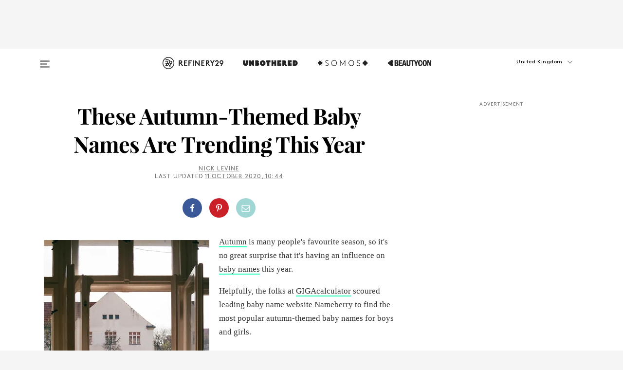

--- FILE ---
content_type: text/html; charset=utf-8
request_url: https://www.refinery29.com/en-gb/these-autumn-themed-baby-names-re-trending-this-year
body_size: 28520
content:

    <!DOCTYPE html>
    <html lang='en-GB'>
      <head>
        
    <script>
      if (window.location.hostname !== window.atob('d3d3LnJlZmluZXJ5MjkuY29t')) {
        window.location = window.atob('aHR0cDovL3d3dy5yZWZpbmVyeTI5LmNvbS9lbi1nYi90aGVzZS1hdXR1bW4tdGhlbWVkLWJhYnktbmFtZXMtcmUtdHJlbmRpbmctdGhpcy15ZWFy');
      }
    </script>

        <script type="text/javascript">
          window.loadAdLib = function(e,t,a,r){var n=r.includes("refinery29");if(!window.__AdLib){var o=document.createElement("script");o.src=e,o.id="ad-lib",o.onload=function(){window.__AdLib&&(window.__AdLib.env=n?"production":"development",window.__AdLib.template="master",window.__AdLib.site="refinery29",window.__AdLib.brand="refinery29",window.__AdLib.domain=n?".refinery29.com":".rf29.net",window.__AdLib.init())},o.onerror=function(e){console.error("Ad-Lib could not load it's script.",e)},document.head.appendChild(o)}}
        </script>
        <link
          rel="preload"
          as="script"
          href="https://web-statics-cdn.refinery29.com/vendor/ad-lib/v3_1_0/vice-ad-lib.js"
          onload="window.loadAdLib(this.href, 'EN', 'TCFv2.2', 'www.refinery29.com');">
        </script>
        <meta charset="utf-8">
        <title data-react-helmet="true">Most Popular Autumn-Themed Baby Names Of 2020</title>
        <meta data-react-helmet="true" content="ie=edge" http-equiv="x-ua-compatible"/><meta data-react-helmet="true" name="title" content="Most Popular Autumn-Themed Baby Names Of 2020" itemprop="title"/><meta data-react-helmet="true" name="description" content="Autumn is many people's favourite season, so it's not entirely surprising that it's having an influence on baby names this year." itemprop="description"/><meta data-react-helmet="true" property="og:url" content="https://www.refinery29.com/en-gb/these-autumn-themed-baby-names-re-trending-this-year"/><meta data-react-helmet="true" name="twitter:title" content="These Autumn-Themed Baby Names Are Trending This Year"/><meta data-react-helmet="true" property="og:title" content="These Autumn-Themed Baby Names Are Trending This Year" itemprop="name"/><meta data-react-helmet="true" property="og:description" content="Autumn is many people's favourite season, so it's not entirely surprising that it's having an influence on baby names this year."/><meta data-react-helmet="true" property="og:image" content="https://www.refinery29.com/images/10086915.jpg?crop=1999%2C1049%2Cx0%2Cy1469" itemprop="image"/><meta data-react-helmet="true" property="og:image:secure_url" content="https://www.refinery29.com/images/10086915.jpg?crop=1999%2C1049%2Cx0%2Cy1469" itemprop="image"/><meta data-react-helmet="true" name="twitter:card" content="summary_large_image"/><meta data-react-helmet="true" name="twitter:site" content="@refinery29uk"/><meta data-react-helmet="true" name="twitter:description" content="Autumn is many people's favourite season, so it's not entirely surprising that it's having an influence on baby names this year."/><meta data-react-helmet="true" name="twitter:image" content="https://www.refinery29.com/images/10086915.jpg?crop=1999%2C1049%2Cx0%2Cy1469"/><meta data-react-helmet="true" name="pinterest:image" content="https://www.refinery29.com/images/10086915.jpg?crop=37%3A50"/><meta data-react-helmet="true" property="fb:app_id" content="155023867867753"/><meta data-react-helmet="true" property="fb:pages" content="86973707921,587074007996399,269626263209765,509115739117952,1562713254009921,583745561686633,656112191237463,284423314989162,974273182666651,192477361634120"/><meta data-react-helmet="true" property="article:publisher" content="refinery29uk"/><meta data-react-helmet="true" name="viewport" content="width=device-width, initial-scale=1"/><meta data-react-helmet="true" name="theme-color" content="#fd5b4e"/><meta data-react-helmet="true" property="og:type" content="article"/><meta data-react-helmet="true" name="p:domain_verify" content="824df583bae44d08b2de179a271364fd"/><meta data-react-helmet="true" property="entry_template" content="entry.article"/><meta data-react-helmet="true" property="author" content="Nick Levine"/>
        <link data-react-helmet="true" rel="canonical" href="https://www.refinery29.com/en-gb/these-autumn-themed-baby-names-re-trending-this-year"/><link data-react-helmet="true" rel="publisher" href="https://plus.google.com/101601649207969071719"/><link data-react-helmet="true" rel="rich-pin-icon" href="https://www.refinery29.com/assets/08c2e62e7d1f514259af92204bc9c284.ico"/><link data-react-helmet="true" rel="alternate" hreflang="en-gb" href="https://www.refinery29.com/en-gb/these-autumn-themed-baby-names-re-trending-this-year"/><link data-react-helmet="true" rel="alternate" hreflang="x-default" href="https://www.refinery29.com/en-gb/these-autumn-themed-baby-names-re-trending-this-year"/>
        <script data-react-helmet="true" type="application/ld+json">{"@context":"http://schema.org","@type":"WebPage","name":"Refinery29","url":"https://www.refinery29.com/en-gb","potentialAction":{"@type":"SearchAction","target":"https://www.refinery29.com/en-gb/search?q={Refinery29}","query-input":"required name=Refinery29","sameAs":["https://www.facebook.com/refinery29uk","https://twitter.com/refinery29uk","https://www.pinterest.com/refinery29/","https://instagram.com/refinery29uk","https://www.youtube.com/Refinery29TV"]},"image":"https://www.refinery29.com/assets/images/r29-logo-b.svg"}</script><script data-react-helmet="true" type="application/ld+json">{"@context":"http://schema.org","@type":"WebSite","name":"Refinery29","url":"https://www.refinery29.com/en-gb","potentialAction":{"@type":"SearchAction","target":"https://www.refinery29.com/en-gb/search?q={Refinery29}","query-input":"required name=Refinery29","sameAs":["https://www.facebook.com/refinery29uk","https://twitter.com/refinery29uk","https://www.pinterest.com/refinery29/","https://instagram.com/refinery29uk","https://www.youtube.com/Refinery29TV"]},"image":"https://www.refinery29.com/assets/images/r29-logo-b.svg"}</script><script data-react-helmet="true" type="application/ld+json">{"@context":"http://schema.org","@type":"Article","mainEntityOfPage":{"@type":"WebPage","@id":"https://www.refinery29.com/en-gb/these-autumn-themed-baby-names-re-trending-this-year"},"headline":"These Autumn-Themed Baby Names Are Trending This Year","url":"https://www.refinery29.com/en-gb/these-autumn-themed-baby-names-re-trending-this-year","thumbnailUrl":"https://www.refinery29.com/images/10086915.jpg","image":{"@type":"ImageObject","url":"https://www.refinery29.com/images/10086915.jpg","height":2987,"width":2000},"datePublished":"2020-10-11T10:44:04.000Z","dateModified":"2020-10-11T10:44:04.000Z","author":{"@type":"Person","name":"Nick Levine"},"creator":["Nick Levine"],"articleSection":"Living","keywords":["Living"],"publisher":{"@type":"Organization","name":"Refinery29","logo":{"@type":"ImageObject","url":"https://www.refinery29.com/assets/images/refinery29.png","width":54,"height":54}},"description":"Autumn is many people's favourite season, so it's not entirely surprising that it's having an influence on baby names this year."}</script><script data-react-helmet="true" type="application/ld+json">{"@context":"http://schema.org","@type":"BreadcrumbList","itemListElement":[{"@type":"ListItem","position":1,"item":{"@id":"en-gb/living","url":"https://www.refinery29.com/en-gb/living","name":"Living"}}]}</script><script data-react-helmet="true" type="application/ld+json">{"@context":"http://schema.org","@type":"ImageObject","author":"Photographed by Eylül Aslan","contentUrl":"https://www.refinery29.com/images/10086917.jpg","description":null}</script><script data-react-helmet="true" type="application/ld+json">{"@context":"http://schema.org","@type":"Person","name":"Nick Levine","image":"https://s3.r29static.com/bin/default_author_image/1f0/1,0,1000,1000/x/1489623/image.png","url":"https://www.refinery29.com/en-gb/author/nick-levine"}</script>
        <link id='main-styles' rel='stylesheet' href='/assets/styles.1a6fc843c5b8cd941845.css' type='text/css' />
        <link id='htlbid-styles' rel='stylesheet' href='https://htlbid.com/v3/refinery29-v2.com/htlbid.css' type='text/css' />
      </head>
      <body id='enGB' class='en'>
<div id='r29-app'><div data-reactroot=""><main><a id="skip" href="#r29-container">Skip navigation!</a><div class=""><div><div class="main"><div class="header-ad-container"><div><span>ADVERTISEMENT</span><div class="ad htlad-ad-header" data-ad-size="7x7,8x8,728x90,970x90,970x250" data-ad-position="header" data-slot-id="scrollable-header" data-targeting="{&quot;sponsorship&quot;:null,&quot;section_name&quot;:[&quot;living&quot;,&quot;mothership-us&quot;],&quot;collections&quot;:[],&quot;aggregations&quot;:null,&quot;entityid&quot;:10086912,&quot;aid&quot;:&quot;these-autumn-themed-baby-names-re-trending-this-year&quot;,&quot;pageid&quot;:&quot;these-autumn-themed-baby-names-re-trending-this-year&quot;,&quot;pagetype&quot;:&quot;scrollable&quot;,&quot;test&quot;:null,&quot;is_sensitive_content&quot;:false,&quot;edition&quot;:&quot;en-gb&quot;,&quot;utm_source&quot;:null,&quot;utm_medium&quot;:null,&quot;utm_content&quot;:null,&quot;utm_campaign&quot;:null,&quot;vertical&quot;:&quot;r29&quot;,&quot;document.referrer&quot;:&quot;&quot;,&quot;keywords&quot;:null,&quot;ad_count&quot;:5}" id="ad-header"></div></div></div><header role="banner" aria-label="Primary" class="global-header"><div class="global-header-main"><div id="main-menu" class="global-menu"><div class="menu-inner"><div class="global-search-nav" aria-label="global search"><div class="search-drawer"><form class="search-form" action="/en-gb/search" method="GET" aria-label="Search"><input type="search" id="search-header" name="q" placeholder="Search" value=""/><div class="search-button" role="button" tabindex="0" aria-label="search button"><svg width="16" height="18" viewBox="0 0 16 18" fill="black" xmlns="http://www.w3.org/2000/svg"><path d="M10.7857 8.71429C10.7857 6.50893 8.99107 4.71428 6.78571 4.71428C4.58036 4.71428 2.78571 6.50893 2.78571 8.71429C2.78571 10.9196 4.58036 12.7143 6.78571 12.7143C8.99107 12.7143 10.7857 10.9196 10.7857 8.71429ZM15.3571 16.1429C15.3571 16.7679 14.8393 17.2857 14.2143 17.2857C13.9107 17.2857 13.6161 17.1607 13.4107 16.9464L10.3482 13.8929C9.30357 14.6161 8.05357 15 6.78571 15C3.3125 15 0.5 12.1875 0.5 8.71429C0.5 5.24107 3.3125 2.42857 6.78571 2.42857C10.2589 2.42857 13.0714 5.24107 13.0714 8.71429C13.0714 9.98214 12.6875 11.2321 11.9643 12.2768L15.0268 15.3393C15.2321 15.5446 15.3571 15.8393 15.3571 16.1429Z" fill="#333333"></path></svg></div></form></div></div><div class="category-children"><div class="category-child"><div><a href="https://www.refinery29.com/en-gb/unbothered-uk"><img class="menu-logo" src="/assets/6a9d712b4b1480df334054a94146cc34.png" alt="Unbothered menu logo"/></a></div><p>A community celebrating Black voices, Black art, and Black folx.</p></div><div class="category-child"><div><a href="https://www.refinery29.com/en-us/latine-somos"><img class="menu-logo" src="/assets/1ce585852b9e9a8cba36762b911e0f5f.png" alt="Somos menu logo"/></a></div><p>Latines learning, remembering, healing, and finding joy in our diverse stories.</p></div><div class="category-child"><div><a href="https://www.beautycon.com/"><img class="menu-logo" src="/assets/b3658fb2d9482c50df8996241fb2b67d.png" alt="BeautyCon menu logo"/></a></div><p>Beautycon is a global platform that brings together beauty enthusiasts, brands, and industry leaders to explore the latest trends, innovations, and conversations shaping the future of beauty.</p></div></div><div><div class="category-title">Featured Channels</div><div class="category-children"><div class="category-child"><a href="/en-gb/fitted">Fitted</a></div><div class="category-child"><a href="/en-gb/horoscopes">Horoscopes</a></div><div class="category-child"><a href="/en-gb/money-diary-uk">Money Diaries</a></div><div class="category-child"><a href="/en-gb/good-game">Good Game</a></div><div class="category-child"><a href="/en-gb/aapi-heritage-month">Not Your Token Asian</a></div><div class="category-child"><a href="/en-gb/my-period">My Period</a></div></div></div><div><div class="category-title">Get The Latest</div><div class="category-children"><div class="category-child"><a href="/en-gb/shopping">Shopping</a></div><div class="category-child"><a href="/en-gb/work-and-money">Work &amp; Money</a></div><div class="category-child"><a href="/en-gb/health">Sex &amp; Wellness</a></div><div class="category-child"><a href="/en-gb/beauty">Beauty</a></div><div class="category-child"><a href="/en-gb/news">News</a></div><div class="category-child"><a href="/en-gb/entertainment">Entertainment</a></div><div class="category-child"><a href="/en-gb/fashion">Fashion</a></div><div class="category-child"><a href="/en-gb/politics">Politics</a></div><div class="category-child"><a href="/en-gb/living">Lifestyle</a></div></div></div><div><div class="category-title">Get In Touch</div><div class="social-icons"><a href="https://www.facebook.com/refinery29uk/" target="_blank" title="Refinery29&#x27;s Facebook page" aria-label="Refinery29&#x27;s Facebook page"><svg width="56" height="56" viewBox="0 0 56 56" fill="black" role="img" aria-hidden="true"><path d="M36 20H20V36H27.9973V29.9592H25.9579V27.6101H27.9973V25.8804C27.9973 24.8995 28.2684 24.1379 28.8105 23.5958C29.3526 23.0537 30.0883 22.7826 31.0177 22.7826C31.947 22.7826 32.5494 22.817 32.8248 22.8859V24.9769H31.5856C31.1382 24.9769 30.8327 25.0716 30.6692 25.2609C30.5057 25.4502 30.4239 25.7341 30.4239 26.1128V27.6101H32.7473L32.4375 29.9592H30.4239V36H36V20Z"></path></svg></a><a href="https://x.com/refinery29uk" target="_blank" title="Refinery29&#x27;s Twitter page" aria-label="Refinery29&#x27;s Twitter page"><svg width="56" height="56" viewBox="0 0 56 56" fill="black" role="img" aria-hidden="true"><path fill-rule="evenodd" clip-rule="evenodd" d="M20.0113 35H21.3186L26.435 29.1807L30.5034 35H35L28.9369 26.3703L34.5041 20H33.1743L28.3396 25.5107L24.4628 20H20L25.8603 28.3541L20.0113 35ZM21.8032 20.9809H23.8204L33.1856 34.0742H31.1457L21.8032 20.9809Z"></path></svg></a><a href="https://www.instagram.com/refinery29uk/?hl=en" target="_blank" title="Refinery29&#x27;s Instagram page" aria-label="Refinery29&#x27;s Instagram page"><svg width="56" height="56" viewBox="0 0 56 56" fill="black" role="img" aria-hidden="true"><path fill-rule="evenodd" clip-rule="evenodd" d="M28.5 21.4375C27.4167 21.4375 26.7135 21.4453 26.3906 21.461C26.0677 21.4766 25.6875 21.4896 25.25 21.5C24.8542 21.5209 24.5443 21.5573 24.3203 21.6094C24.0964 21.6615 23.9063 21.7188 23.75 21.7813C23.5729 21.8438 23.4115 21.9245 23.2656 22.0235C23.1198 22.1224 22.9792 22.2396 22.8438 22.375C22.7187 22.5 22.6068 22.6354 22.5078 22.7813C22.4089 22.9271 22.3229 23.0938 22.25 23.2813C22.1979 23.4271 22.1458 23.612 22.0938 23.836C22.0417 24.0599 22.0104 24.375 22 24.7813C21.9792 25.2084 21.9635 25.5834 21.9531 25.9063C21.9427 26.2292 21.9375 26.9271 21.9375 28C21.9375 29.0834 21.9453 29.7865 21.9609 30.1094C21.9766 30.4323 21.9896 30.8125 22 31.25C22.0208 31.6459 22.0573 31.9558 22.1094 32.1797C22.1615 32.4037 22.2187 32.5938 22.2812 32.75C22.3438 32.9271 22.4245 33.0886 22.5234 33.2344C22.6224 33.3802 22.7396 33.5209 22.875 33.6563C23 33.7813 23.1354 33.8933 23.2812 33.9922C23.4271 34.0912 23.5937 34.1771 23.7812 34.25C23.9271 34.3021 24.112 34.3542 24.3359 34.4063C24.5599 34.4584 24.875 34.4896 25.2812 34.5C25.7083 34.5209 26.0833 34.5365 26.4062 34.5469C26.7292 34.5573 27.4271 34.5625 28.5 34.5625C29.5833 34.5625 30.2865 34.5547 30.6094 34.5391C30.9323 34.5235 31.3125 34.5104 31.75 34.5C32.1458 34.4792 32.4557 34.4427 32.6797 34.3907C32.9036 34.3386 33.0937 34.2813 33.25 34.2188C33.4271 34.1563 33.5885 34.0756 33.7344 33.9766C33.8802 33.8776 34.0208 33.7604 34.1562 33.625C34.2813 33.5 34.3932 33.3646 34.4922 33.2188C34.5911 33.0729 34.6771 32.9063 34.75 32.7188C34.8021 32.5729 34.8542 32.3881 34.9062 32.1641C34.9583 31.9401 34.9896 31.625 35 31.2188C35.0208 30.7917 35.0365 30.4167 35.0469 30.0938C35.0573 29.7709 35.0625 29.073 35.0625 28C35.0625 26.9167 35.0547 26.2136 35.0391 25.8907C35.0234 25.5677 35.0104 25.1875 35 24.75C34.9792 24.3542 34.9427 24.0443 34.8906 23.8203C34.8385 23.5964 34.7812 23.4063 34.7188 23.25C34.6562 23.0729 34.5755 22.9115 34.4766 22.7657C34.3776 22.6198 34.2604 22.4792 34.125 22.3438C34 22.2188 33.8646 22.1068 33.7188 22.0078C33.5729 21.9089 33.4063 21.8229 33.2188 21.75C33.0729 21.6979 32.888 21.6459 32.6641 21.5938C32.4401 21.5417 32.125 21.5104 31.7188 21.5C31.2917 21.4792 30.9167 21.4636 30.5938 21.4532C30.2708 21.4427 29.5729 21.4375 28.5 21.4375ZM28.5 20C29.5938 20 30.3099 20.0078 30.6484 20.0235C30.987 20.0391 31.3646 20.0521 31.7812 20.0625C32.2188 20.0834 32.5885 20.1224 32.8906 20.1797C33.1927 20.237 33.4687 20.3125 33.7188 20.4063C33.9896 20.5209 34.2422 20.6511 34.4766 20.7969C34.7109 20.9427 34.9375 21.125 35.1562 21.3438C35.375 21.5625 35.5599 21.7917 35.7109 22.0313C35.862 22.2709 35.9896 22.5209 36.0938 22.7813C36.1875 23.0209 36.2656 23.2943 36.3281 23.6016C36.3906 23.9089 36.4271 24.2813 36.4375 24.7188C36.4583 25.1459 36.474 25.5261 36.4844 25.8594C36.4948 26.1927 36.5 26.9063 36.5 28C36.5 29.0938 36.4922 29.8099 36.4766 30.1485C36.4609 30.487 36.4479 30.8646 36.4375 31.2813C36.4167 31.7188 36.3776 32.0886 36.3203 32.3907C36.263 32.6927 36.1875 32.9688 36.0938 33.2188C35.9792 33.4896 35.849 33.7422 35.7031 33.9766C35.5573 34.211 35.375 34.4375 35.1562 34.6563C34.9375 34.875 34.7083 35.0599 34.4688 35.211C34.2292 35.362 33.9792 35.4896 33.7188 35.5938C33.4792 35.6875 33.2057 35.7657 32.8984 35.8282C32.5911 35.8907 32.2188 35.9271 31.7812 35.9375C31.3542 35.9584 30.974 35.974 30.6406 35.9844C30.3073 35.9948 29.5938 36 28.5 36C27.4062 36 26.6901 35.9922 26.3516 35.9766C26.013 35.961 25.6354 35.9479 25.2188 35.9375C24.7812 35.9167 24.4115 35.8776 24.1094 35.8203C23.8073 35.7631 23.5313 35.6875 23.2812 35.5938C23.0104 35.4792 22.7578 35.349 22.5234 35.2032C22.2891 35.0573 22.0625 34.875 21.8438 34.6563C21.625 34.4375 21.4401 34.2084 21.2891 33.9688C21.138 33.7292 21.0104 33.4792 20.9062 33.2188C20.8125 32.9792 20.7344 32.7058 20.6719 32.3985C20.6094 32.0912 20.5729 31.7188 20.5625 31.2813C20.5417 30.8542 20.526 30.474 20.5156 30.1407C20.5052 29.8073 20.5 29.0938 20.5 28C20.5 26.9063 20.5078 26.1901 20.5234 25.8516C20.5391 25.513 20.5521 25.1354 20.5625 24.7188C20.5833 24.2813 20.6224 23.9115 20.6797 23.6094C20.737 23.3073 20.8125 23.0313 20.9062 22.7813C21.0208 22.5104 21.151 22.2578 21.2969 22.0235C21.4427 21.7891 21.625 21.5625 21.8438 21.3438C22.0625 21.125 22.2917 20.9401 22.5312 20.7891C22.7708 20.6381 23.0208 20.5104 23.2812 20.4063C23.5208 20.3125 23.7943 20.2344 24.1016 20.1719C24.4089 20.1094 24.7812 20.0729 25.2188 20.0625C25.6458 20.0417 26.026 20.0261 26.3594 20.0157C26.6927 20.0052 27.4062 20 28.5 20ZM28.5 23.875C29.0729 23.875 29.6094 23.9818 30.1094 24.1953C30.6094 24.4089 31.0469 24.7032 31.4219 25.0782C31.7969 25.4532 32.0911 25.8907 32.3047 26.3907C32.5182 26.8907 32.625 27.4271 32.625 28C32.625 28.573 32.5182 29.1094 32.3047 29.6094C32.0911 30.1094 31.7969 30.5469 31.4219 30.9219C31.0469 31.2969 30.6094 31.5912 30.1094 31.8047C29.6094 32.0183 29.0729 32.125 28.5 32.125C27.9271 32.125 27.3906 32.0183 26.8906 31.8047C26.3906 31.5912 25.9531 31.2969 25.5781 30.9219C25.2031 30.5469 24.9089 30.1094 24.6953 29.6094C24.4818 29.1094 24.375 28.573 24.375 28C24.375 27.4271 24.4818 26.8907 24.6953 26.3907C24.9089 25.8907 25.2031 25.4532 25.5781 25.0782C25.9531 24.7032 26.3906 24.4089 26.8906 24.1953C27.3906 23.9818 27.9271 23.875 28.5 23.875ZM28.5 30.6875C29.2396 30.6875 29.8724 30.4219 30.3984 29.8907C30.9245 29.3594 31.1875 28.7292 31.1875 28C31.1875 27.2604 30.9219 26.6276 30.3906 26.1016C29.8594 25.5755 29.2292 25.3125 28.5 25.3125C27.7604 25.3125 27.1276 25.5782 26.6016 26.1094C26.0755 26.6407 25.8125 27.2709 25.8125 28C25.8125 28.7396 26.0781 29.3724 26.6094 29.8985C27.1406 30.4245 27.7708 30.6875 28.5 30.6875ZM33.7188 23.7188C33.7188 23.9792 33.6302 24.2058 33.4531 24.3985C33.276 24.5912 33.0521 24.6875 32.7812 24.6875C32.5208 24.6875 32.2943 24.5938 32.1016 24.4063C31.9089 24.2188 31.8125 23.9896 31.8125 23.7188C31.8125 23.4584 31.9062 23.237 32.0938 23.0547C32.2813 22.8724 32.5104 22.7813 32.7812 22.7813C33.0417 22.7813 33.263 22.8698 33.4453 23.0469C33.6276 23.224 33.7188 23.4479 33.7188 23.7188Z"></path></svg></a><a href="https://www.pinterest.com/refinery29/" target="_blank" title="Refinery29&#x27;s Pinterest page" aria-label="Refinery29&#x27;s Pinterest page"><svg width="56" height="56" viewBox="0 0 56 56" fill="black" role="img" aria-hidden="true"><path fill-rule="evenodd" clip-rule="evenodd" d="M28.0003 20C23.5821 20 20 23.5817 20 27.9999C20 31.2757 21.9699 34.0898 24.7887 35.3271C24.7662 34.7685 24.7846 34.0979 24.9279 33.4902C25.0817 32.8407 25.9573 29.131 25.9573 29.131C25.9573 29.131 25.7017 28.6203 25.7017 27.8652C25.7017 26.6798 26.3889 25.7944 27.2446 25.7944C27.9723 25.7944 28.3238 26.3409 28.3238 26.9953C28.3238 27.7269 27.8573 28.821 27.6173 29.8344C27.4169 30.683 28.0428 31.3752 28.88 31.3752C30.3958 31.3752 31.4167 29.4285 31.4167 27.1219C31.4167 25.3686 30.2357 24.0562 28.0878 24.0562C25.661 24.0562 24.1492 25.8659 24.1492 27.8873C24.1492 28.5843 24.3547 29.0758 24.6766 29.4564C24.8246 29.6312 24.8452 29.7016 24.7916 29.9023C24.7532 30.0495 24.6651 30.4038 24.6286 30.5443C24.5753 30.7469 24.4112 30.8193 24.228 30.7445C23.1103 30.2882 22.5897 29.0642 22.5897 27.6882C22.5897 25.4157 24.5063 22.6908 28.3073 22.6908C31.3617 22.6908 33.372 24.901 33.372 27.2735C33.372 30.4117 31.6273 32.7562 29.0554 32.7562C28.1917 32.7562 27.3792 32.2893 27.101 31.7591C27.101 31.7591 26.6365 33.6023 26.5381 33.9582C26.3685 34.575 26.0365 35.1915 25.7329 35.6719C26.4525 35.8844 27.2125 36 28.0003 36C32.4181 36 36 32.4183 36 27.9999C36 23.5817 32.4181 20 28.0003 20" fill="black"></path></svg></a><a href="https://www.snapchat.com/add/refinery29" target="_blank" title="Add Refinery29 on Snapchat" aria-label="Add Refinery29 on Snapchat"><svg width="56" height="56" viewBox="0 0 56 56" fill="black" role="img" aria-hidden="true"><path d="M24.1288 22.7136C23.7038 23.6651 23.8717 25.3699 23.9397 26.5621C23.4807 26.8163 22.8913 26.3703 22.5577 26.3703C22.2106 26.3703 21.7962 26.5982 21.731 26.9381C21.6843 27.183 21.7941 27.5398 22.5818 27.8506C22.8863 27.971 23.611 28.1126 23.7789 28.5076C24.0147 29.0627 22.5676 31.6248 20.2952 31.9986C20.1174 32.0276 19.9906 32.1862 20.0005 32.366C20.0402 33.0563 21.5887 33.3267 22.275 33.4329C22.3452 33.5278 22.4018 33.9285 22.4918 34.2336C22.5322 34.3703 22.6363 34.5338 22.9041 34.5338C23.2533 34.5338 23.8334 34.2648 24.8435 34.4319C25.8338 34.5968 26.7645 36 28.5517 36C30.2128 36 31.2038 34.5904 32.1572 34.4319C32.709 34.3405 33.1829 34.3696 33.7127 34.4729C34.0775 34.5444 34.4048 34.5841 34.5089 34.2258C34.6003 33.9165 34.6562 33.5235 34.725 33.4308C35.405 33.3253 36.9605 33.0556 36.9995 32.3653C37.0094 32.1855 36.8826 32.0276 36.7048 31.9979C34.4707 31.6297 32.9796 29.0754 33.2211 28.5069C33.3883 28.1126 34.108 27.9724 34.4182 27.8499C34.9948 27.6227 35.2838 27.343 35.2775 27.0195C35.2697 26.6053 34.771 26.3582 34.4041 26.3582C34.0308 26.3582 33.4946 26.8 33.0603 26.5607C33.1283 25.3586 33.2955 23.6616 32.8712 22.7108C32.0672 20.9104 30.2787 20 28.4908 20C26.7143 20 24.9391 20.8977 24.1288 22.7136Z"></path></svg></a><a href="https://www.youtube.com/refinery29" target="_blank" title="Refinery29&#x27;s YouTube channel" aria-label="Refinery29&#x27;s YouTube channel"><svg width="56" height="56" viewBox="0 0 56 56" fill="black" role="img" aria-hidden="true"><path d="M37.5812 24.0397C37.468 23.6461 37.2474 23.2897 36.943 23.0085C36.6299 22.7186 36.2462 22.5112 35.8281 22.406C34.2633 22.004 27.9942 22.004 27.9942 22.004C25.3806 21.975 22.7677 22.1025 20.1702 22.3857C19.7521 22.4987 19.3691 22.7107 19.0554 23.0028C18.7471 23.2919 18.5238 23.6483 18.4071 24.0389C18.1269 25.51 17.9908 27.0038 18.0005 28.5C17.9905 29.9949 18.1263 31.4881 18.4071 32.9611C18.5213 33.35 18.7438 33.7049 19.0529 33.9915C19.362 34.2782 19.747 34.4852 20.1702 34.5948C21.7559 34.996 27.9942 34.996 27.9942 34.996C30.6111 35.025 33.2273 34.8975 35.8281 34.6143C36.2462 34.5091 36.6299 34.3017 36.943 34.0118C37.2513 33.7252 37.4704 33.3687 37.5804 32.9806C37.8679 31.51 38.0077 30.0157 37.9978 28.5187C38.0195 27.0153 37.8798 25.5147 37.5812 24.0397ZM26.0011 31.2803V25.7205L31.2171 28.5008L26.0011 31.2803Z"></path></svg></a><a href="https://www.tiktok.com/@refinery29" target="_blank" title="Refinery29 on TikTok" aria-label="Refinery29 on TikTok"><svg width="56" height="56" viewBox="0 0 56 56" fill="black" role="img" aria-hidden="true"><path fill-rule="evenodd" clip-rule="evenodd" d="M31.4908 25.2742C32.6132 25.9313 33.7125 26.3461 35 26.4747V23.7562C34.0075 23.6801 32.9924 23.0465 32.3865 22.3424C32.0187 21.9151 31.7425 21.408 31.5969 20.8676C31.5744 20.784 31.4826 20.2511 31.4719 20H28.628V20.6786V22.3029V29.2038V30.1679C28.628 30.7168 28.6695 31.2862 28.4613 31.8055C27.9518 33.0764 26.3591 33.6316 25.1298 32.9939C22.7357 31.7424 24.0705 28.27 26.551 28.5908V25.7701C26.2122 25.7649 25.7723 25.8301 25.6141 25.849C25.1277 25.907 24.6563 26.042 24.2062 26.2292C21.6328 27.2995 20.3116 30.2524 21.3623 32.8153L21.331 32.7277C22.6604 36.1247 27.1531 37.0798 29.8457 34.6274C31.7236 32.9169 31.4908 30.5397 31.4908 28.2712V25.2742Z"></path></svg></a><a href="https://jump.refinery29.com/join/signup-gb-2020" target="_blank" title="Sign up for Refinery29 newsletters" aria-label="Sign up for Refinery29 newsletters"><svg width="52" height="56" viewBox="0 0 52 56" fill="black" role="img" aria-hidden="true"><path d="M34.1429 33.7678V25.625C33.9167 25.8795 33.6728 26.1127 33.4113 26.3248C31.5169 27.7809 30.0113 28.9754 28.8945 29.9085C28.534 30.2124 28.2407 30.4492 28.0145 30.6189C27.7883 30.7885 27.4826 30.9599 27.0974 31.1331C26.7121 31.3063 26.3499 31.3928 26.0106 31.3928H25.9894C25.6501 31.3928 25.2879 31.3063 24.9026 31.1331C24.5174 30.9599 24.2117 30.7885 23.9855 30.6189C23.7593 30.4492 23.466 30.2124 23.1055 29.9085C21.9887 28.9754 20.4831 27.7809 18.5887 26.3248C18.3272 26.1127 18.0833 25.8795 17.8571 25.625V33.7678C17.8571 33.8597 17.8907 33.9393 17.9579 34.0064C18.025 34.0736 18.1045 34.1071 18.1964 34.1071H33.8036C33.8955 34.1071 33.975 34.0736 34.0421 34.0064C34.1093 33.9393 34.1429 33.8597 34.1429 33.7678ZM34.1429 22.6244V22.3647L34.1376 22.2268L34.1057 22.0943L34.0474 21.9989L33.952 21.9194L33.8036 21.8928H18.1964C18.1045 21.8928 18.025 21.9264 17.9579 21.9936C17.8907 22.0607 17.8571 22.1402 17.8571 22.2321C17.8571 23.4196 18.3767 24.4234 19.4157 25.2433C20.7799 26.3177 22.1972 27.438 23.6674 28.6043C23.7098 28.6397 23.8335 28.7439 24.0385 28.9171C24.2435 29.0903 24.4061 29.2228 24.5262 29.3147C24.6464 29.4066 24.8037 29.5179 24.998 29.6487C25.1924 29.7795 25.3709 29.8767 25.5335 29.9403C25.6961 30.0039 25.848 30.0357 25.9894 30.0357H26.0106C26.152 30.0357 26.3039 30.0039 26.4665 29.9403C26.6291 29.8767 26.8076 29.7795 27.002 29.6487C27.1963 29.5179 27.3536 29.4066 27.4738 29.3147C27.5939 29.2228 27.7565 29.0903 27.9615 28.9171C28.1665 28.7439 28.2902 28.6397 28.3326 28.6043C29.8028 27.438 31.2201 26.3177 32.5843 25.2433C32.966 24.9394 33.3211 24.5311 33.6498 24.0187C33.9785 23.5062 34.1429 23.0415 34.1429 22.6244ZM35.5 22.2321V33.7678C35.5 34.2344 35.3339 34.6337 35.0017 34.966C34.6695 35.2982 34.2701 35.4643 33.8036 35.4643H18.1964C17.7299 35.4643 17.3305 35.2982 16.9983 34.966C16.6661 34.6337 16.5 34.2344 16.5 33.7678V22.2321C16.5 21.7656 16.6661 21.3662 16.9983 21.034C17.3305 20.7018 17.7299 20.5357 18.1964 20.5357H33.8036C34.2701 20.5357 34.6695 20.7018 35.0017 21.034C35.3339 21.3662 35.5 21.7656 35.5 22.2321Z"></path></svg></a></div></div></div></div><button type="button" class="hamburger-menu desktop" aria-label="Open menu" aria-expanded="false" aria-controls="main-menu"><svg width="20" height="15" viewBox="0 0 20 15" fill="black" xmlns="http://www.w3.org/2000/svg"><rect y="0.5" width="20" height="2" rx="1" fill="#333333"></rect><rect y="6.5" width="15" height="2" rx="1" fill="#333333"></rect><rect y="12.5" width="20" height="2" rx="1" fill="#333333"></rect></svg></button><div class="header-verticals desktop"><a href="https://www.refinery29.com/en-gb"><img class="menu-logo" src="/assets/90e3b0501ff143bd058ecb3f754a4430.png" alt="Refinery29 logo"/></a><a href="https://www.refinery29.com/en-gb/unbothered-uk"><img class="menu-logo" src="/assets/9aa89696be7da8b249e2ee2622a111e9.png" alt="Unbothered logo"/></a><a href="https://www.refinery29.com/en-us/latine-somos"><img class="menu-logo" src="/assets/cda4774d79df76d9c5ab2dfba3784155.png" alt="Somos logo"/></a><a href="https://www.beautycon.com/"><img class="menu-logo" src="/assets/d68e2ddc49f6065953daf57eac5b849a.png" alt="BeautyCon logo"/></a></div><div class="header-verticals desktop r29-only-menu"><a href="https://www.refinery29.com/en-gb"><img class="menu-logo" src="/assets/90e3b0501ff143bd058ecb3f754a4430.png" alt="Refinery29 logo"/></a></div><div class="header-mobile-logo mobile"><a href="https://www.refinery29.com/en-gb"><img class="menu-logo" src="/assets/90e3b0501ff143bd058ecb3f754a4430.png" alt="Refinery29 logo"/></a></div><div class="desktop edition-switch-wrapper"><div class="global-edition-switch" aria-label="Edition selector"><div class="current-edition" tabindex="0" role="button" aria-expanded="false" aria-haspopup="true"><span>United Kingdom</span><i class="fa fa-angle-down " aria-label="angle-down" aria-hidden="true"><svg width="1792" height="1792" viewBox="0 0 1792 1792"><path d="M1395 736q0 13-10 23l-466 466q-10 10-23 10t-23-10L407 759q-10-10-10-23t10-23l50-50q10-10 23-10t23 10l393 393 393-393q10-10 23-10t23 10l50 50q10 10 10 23z"/></svg></i></div><ul class=""><li class="label" aria-label="locales">Switch To</li><li><a href="https://www.refinery29.com/en-us"><span>United States</span></a></li><li><a href="https://www.refinery29.com/de-de"><span>Germany</span></a></li><li><a href="https://www.refinery29.com/fr-fr"><span>France</span></a></li><li><a href="https://www.refinery29.com/en-au"><span>Australia</span></a></li></ul></div></div><div class="mobile edition-switch-wrapper"></div><button type="button" class="hamburger-menu mobile" aria-label="Open menu" aria-expanded="false" aria-controls="main-menu"><svg width="20" height="15" viewBox="0 0 20 15" fill="black" xmlns="http://www.w3.org/2000/svg"><rect y="0.5" width="20" height="2" rx="1" fill="#333333"></rect><rect y="6.5" width="15" height="2" rx="1" fill="#333333"></rect><rect y="12.5" width="20" height="2" rx="1" fill="#333333"></rect></svg></button></div></header><div class="mobile-header-verticals-wrapper"><div class="mobile-header-verticals"><div class="mobile-vertical"><a href="https://www.refinery29.com/en-us/unbothered"><img class="menu-logo" src="/assets/6a9d712b4b1480df334054a94146cc34.png" alt="Unbothered menu logo"/></a></div><div class="mobile-vertical"><a href="https://www.refinery29.com/en-us/latine-somos"><img class="menu-logo" src="/assets/1ce585852b9e9a8cba36762b911e0f5f.png" alt="Somos menu logo"/></a></div><div class="mobile-vertical"><a href="https://www.beautycon.com/"><img class="menu-logo" src="/assets/b3658fb2d9482c50df8996241fb2b67d.png" alt="BeautyCon menu logo"/></a></div></div></div><div id="r29-container"><div><header hidden="" class="condensed-header hidden"><a href="/en-gb"><div class="r29-logo"><img src="/assets/d27ad8510dcf0eef13f6419f4f9a76e6.svg" alt="Refinery29"/></div></a><div class="condensed-title"><span>Now Reading</span><h4>These Autumn-Themed Baby Names Are Trending</h4></div><div class="story-share"><button class="fa fa-facebook " aria-label="facebook" aria-hidden="true"><svg height="1792" viewBox="0 0 1792 1792" width="1792" role="img" aria-hidden="true"><path d="m1343 12v264h-157q-86 0-116 36t-30 108v189h293l-39 296h-254v759h-306v-759h-255v-296h255v-218q0-186 104-288.5t277-102.5q147 0 228 12z"/></svg>
</button><div data-href="https://pinterest.com/pin/create/button/?url=https%3A%2F%2Fwww.refinery29.com%2Fen-gb%2Fthese-autumn-themed-baby-names-re-trending-this-year%3Futm_source%3Dpinterest%26utm_medium%3Dpinterest_share&amp;media=http%3A%2F%2Fwww.refinery29.com%2Fimages%2F10086915.jpg%3Fcrop%3D37%253A50&amp;description=These%20Autumn-Themed%20Baby%20Names%20Are%20Trending%20This%20Year%2B%23refinery29uk" data-pin-custom="true" style="display:inline-block" role="button" tabindex="0"><button class="fa fa-pinterest-p" title="Share on Pinterest" aria-label="Share on Pinterest"><svg height="1792" viewBox="0 0 1792 1792" width="1792" role="img" aria-hidden="true"><path d="m256 597q0-108 37.5-203.5t103.5-166.5 152-123 185-78 202-26q158 0 294 66.5t221 193.5 85 287q0 96-19 188t-60 177-100 149.5-145 103-189 38.5q-68 0-135-32t-96-88q-10 39-28 112.5t-23.5 95-20.5 71-26 71-32 62.5-46 77.5-62 86.5l-14 5-9-10q-15-157-15-188 0-92 21.5-206.5t66.5-287.5 52-203q-32-65-32-169 0-83 52-156t132-73q61 0 95 40.5t34 102.5q0 66-44 191t-44 187q0 63 45 104.5t109 41.5q55 0 102-25t78.5-68 56-95 38-110.5 20-111 6.5-99.5q0-173-109.5-269.5t-285.5-96.5q-200 0-334 129.5t-134 328.5q0 44 12.5 85t27 65 27 45.5 12.5 30.5q0 28-15 73t-37 45q-2 0-17-3-51-15-90.5-56t-61-94.5-32.5-108-11-106.5z"/></svg>
</button></div><button class="fa fa-envelope-o" title="Share by Email" aria-label="Share by Email"><svg height="1792" viewBox="0 0 1792 1792" width="1792"><path d="m1664 1504v-768q-32 36-69 66-268 206-426 338-51 43-83 67t-86.5 48.5-102.5 24.5h-2q-48 0-102.5-24.5t-86.5-48.5-83-67q-158-132-426-338-37-30-69-66v768q0 13 9.5 22.5t22.5 9.5h1472q13 0 22.5-9.5t9.5-22.5zm0-1051v-24.5l-.5-13-3-12.5-5.5-9-9-7.5-14-2.5h-1472q-13 0-22.5 9.5t-9.5 22.5q0 168 147 284 193 152 401 317 6 5 35 29.5t46 37.5 44.5 31.5 50.5 27.5 43 9h2q20 0 43-9t50.5-27.5 44.5-31.5 46-37.5 35-29.5q208-165 401-317 54-43 100.5-115.5t46.5-131.5zm128-37v1088q0 66-47 113t-113 47h-1472q-66 0-113-47t-47-113v-1088q0-66 47-113t113-47h1472q66 0 113 47t47 113z"/></svg></button></div></header><article class="r29-article-container "><div class="r29-article right-rail-article"><div class="right-rail-ad-container"><div class="right-rail-floater null"><div class="right-rail-ad" id="rr-ad"><span>ADVERTISEMENT</span><div class="ad htlad-ad-right-rail" data-ad-size="300x250,300x600" data-ad-position="right" data-slot-id="scrollable-right" data-targeting="{&quot;sponsorship&quot;:null,&quot;section_name&quot;:[&quot;living&quot;,&quot;mothership-us&quot;],&quot;collections&quot;:[],&quot;aggregations&quot;:null,&quot;entityid&quot;:10086912,&quot;aid&quot;:&quot;these-autumn-themed-baby-names-re-trending-this-year&quot;,&quot;pageid&quot;:&quot;these-autumn-themed-baby-names-re-trending-this-year&quot;,&quot;pagetype&quot;:&quot;scrollable&quot;,&quot;test&quot;:null,&quot;is_sensitive_content&quot;:false,&quot;edition&quot;:&quot;en-gb&quot;,&quot;utm_source&quot;:null,&quot;utm_medium&quot;:null,&quot;utm_content&quot;:null,&quot;utm_campaign&quot;:null,&quot;vertical&quot;:&quot;r29&quot;,&quot;document.referrer&quot;:&quot;&quot;,&quot;keywords&quot;:null,&quot;ad_count&quot;:6}" id="ad-right-rail"></div></div></div></div><div class="header"><h1 class="title">These Autumn-Themed Baby Names Are Trending This Year</h1><div class="bylines-container"><div class="byline main-contributors"><span class="contributor"><a href="/en-gb/author/nick-levine">Nick Levine</a></span></div><div class="byline modified"><span>Last Updated <a rel="nofollow" href="/en-gb/archives/2020/10/11"><span><span>11 October 2020</span>, <span>10:44</span></span></a></span></div></div><div class="story-share"><button class="fa fa-facebook " aria-label="facebook" aria-hidden="true"><svg height="1792" viewBox="0 0 1792 1792" width="1792" role="img" aria-hidden="true"><path d="m1343 12v264h-157q-86 0-116 36t-30 108v189h293l-39 296h-254v759h-306v-759h-255v-296h255v-218q0-186 104-288.5t277-102.5q147 0 228 12z"/></svg>
</button><div data-href="https://pinterest.com/pin/create/button/?url=https%3A%2F%2Fwww.refinery29.com%2Fen-gb%2Fthese-autumn-themed-baby-names-re-trending-this-year%3Futm_source%3Dpinterest%26utm_medium%3Dpinterest_share&amp;media=http%3A%2F%2Fwww.refinery29.com%2Fimages%2F10086915.jpg%3Fcrop%3D37%253A50&amp;description=These%20Autumn-Themed%20Baby%20Names%20Are%20Trending%20This%20Year%2B%23refinery29uk" data-pin-custom="true" style="display:inline-block" role="button" tabindex="0"><button class="fa fa-pinterest-p" title="Share on Pinterest" aria-label="Share on Pinterest"><svg height="1792" viewBox="0 0 1792 1792" width="1792" role="img" aria-hidden="true"><path d="m256 597q0-108 37.5-203.5t103.5-166.5 152-123 185-78 202-26q158 0 294 66.5t221 193.5 85 287q0 96-19 188t-60 177-100 149.5-145 103-189 38.5q-68 0-135-32t-96-88q-10 39-28 112.5t-23.5 95-20.5 71-26 71-32 62.5-46 77.5-62 86.5l-14 5-9-10q-15-157-15-188 0-92 21.5-206.5t66.5-287.5 52-203q-32-65-32-169 0-83 52-156t132-73q61 0 95 40.5t34 102.5q0 66-44 191t-44 187q0 63 45 104.5t109 41.5q55 0 102-25t78.5-68 56-95 38-110.5 20-111 6.5-99.5q0-173-109.5-269.5t-285.5-96.5q-200 0-334 129.5t-134 328.5q0 44 12.5 85t27 65 27 45.5 12.5 30.5q0 28-15 73t-37 45q-2 0-17-3-51-15-90.5-56t-61-94.5-32.5-108-11-106.5z"/></svg>
</button></div><button class="fa fa-envelope-o" title="Share by Email" aria-label="Share by Email"><svg height="1792" viewBox="0 0 1792 1792" width="1792"><path d="m1664 1504v-768q-32 36-69 66-268 206-426 338-51 43-83 67t-86.5 48.5-102.5 24.5h-2q-48 0-102.5-24.5t-86.5-48.5-83-67q-158-132-426-338-37-30-69-66v768q0 13 9.5 22.5t22.5 9.5h1472q13 0 22.5-9.5t9.5-22.5zm0-1051v-24.5l-.5-13-3-12.5-5.5-9-9-7.5-14-2.5h-1472q-13 0-22.5 9.5t-9.5 22.5q0 168 147 284 193 152 401 317 6 5 35 29.5t46 37.5 44.5 31.5 50.5 27.5 43 9h2q20 0 43-9t50.5-27.5 44.5-31.5 46-37.5 35-29.5q208-165 401-317 54-43 100.5-115.5t46.5-131.5zm128-37v1088q0 66-47 113t-113 47h-1472q-66 0-113-47t-47-113v-1088q0-66 47-113t113-47h1472q66 0 113 47t47 113z"/></svg></button></div></div><div><div class="ad htlad-1x5" data-ad-size="1x5" data-ad-position="invusion" data-slot-id="scrollable-invusion" data-targeting="{&quot;sponsorship&quot;:null,&quot;section_name&quot;:[&quot;living&quot;,&quot;mothership-us&quot;],&quot;collections&quot;:[],&quot;aggregations&quot;:null,&quot;entityid&quot;:10086912,&quot;aid&quot;:&quot;these-autumn-themed-baby-names-re-trending-this-year&quot;,&quot;pageid&quot;:&quot;these-autumn-themed-baby-names-re-trending-this-year&quot;,&quot;pagetype&quot;:&quot;scrollable&quot;,&quot;test&quot;:null,&quot;is_sensitive_content&quot;:false,&quot;edition&quot;:&quot;en-gb&quot;,&quot;utm_source&quot;:null,&quot;utm_medium&quot;:null,&quot;utm_content&quot;:null,&quot;utm_campaign&quot;:null,&quot;vertical&quot;:&quot;r29&quot;,&quot;document.referrer&quot;:&quot;&quot;,&quot;keywords&quot;:null,&quot;ad_count&quot;:7}" id="ad-article-invusion"></div></div><div id="article-main-content" class=""><div id="editorial-content"><div><section class="body"><div class="trinity-left-column trinityAudioPlaceholder"><div class="trinity-tts-pb" dir="ltr"></div></div><div class="section-outer-container"><div class="section-container section-asset-container left-align half-width"><div class="section-image-container"><div class="section-image"><div><div class="img-container"><div class="loading"></div></div><div class="story-share image-shares"><div data-href="https://pinterest.com/pin/create/button/?url=https%3A%2F%2Fwww.refinery29.com%2Fen-gb%2Fthese-autumn-themed-baby-names-re-trending-this-year%3Futm_source%3Dpinterest%26utm_medium%3Dpinterest_share&amp;media=http%3A%2F%2Fwww.refinery29.com%2Fimages%2F10086917.jpg&amp;description=These%20Autumn-Themed%20Baby%20Names%20Are%20Trending%20This%20Year%2B%23refinery29uk" data-pin-custom="true" style="display:inline-block" role="button" tabindex="0"><button class="fa fa-pinterest-p" title="Share on Pinterest" aria-label="Share on Pinterest"><svg height="1792" viewBox="0 0 1792 1792" width="1792" role="img" aria-hidden="true"><path d="m256 597q0-108 37.5-203.5t103.5-166.5 152-123 185-78 202-26q158 0 294 66.5t221 193.5 85 287q0 96-19 188t-60 177-100 149.5-145 103-189 38.5q-68 0-135-32t-96-88q-10 39-28 112.5t-23.5 95-20.5 71-26 71-32 62.5-46 77.5-62 86.5l-14 5-9-10q-15-157-15-188 0-92 21.5-206.5t66.5-287.5 52-203q-32-65-32-169 0-83 52-156t132-73q61 0 95 40.5t34 102.5q0 66-44 191t-44 187q0 63 45 104.5t109 41.5q55 0 102-25t78.5-68 56-95 38-110.5 20-111 6.5-99.5q0-173-109.5-269.5t-285.5-96.5q-200 0-334 129.5t-134 328.5q0 44 12.5 85t27 65 27 45.5 12.5 30.5q0 28-15 73t-37 45q-2 0-17-3-51-15-90.5-56t-61-94.5-32.5-108-11-106.5z"/></svg>
</button></div><button class="fa fa-facebook " aria-label="facebook" aria-hidden="true"><svg height="1792" viewBox="0 0 1792 1792" width="1792" role="img" aria-hidden="true"><path d="m1343 12v264h-157q-86 0-116 36t-30 108v189h293l-39 296h-254v759h-306v-759h-255v-296h255v-218q0-186 104-288.5t277-102.5q147 0 228 12z"/></svg>
</button></div><div class="content-caption"><div class="credit">Photographed by Eylül Aslan</div></div></div></div></div></div></div><div class="after-section-content"></div><div class="section-outer-container"><div class="section-container section-text-container"><div class="section-text"><a href="https://www.refinery29.com/en-gb/2020/10/10080319/autumn-foliage-leaf-peeping-2020-trend">Autumn</a> is many people's favourite season, so it's no great surprise that it's having an influence on <a href="https://www.refinery29.com/en-gb/most-popular-baby-names">baby names</a> this year.</div></div></div><div class="after-section-content"></div><div class="section-outer-container"><div class="section-container section-text-container"><div class="section-text">Helpfully, the folks at <a rel="noreferrer noopener" aria-label="Gigacalculator (opens in a new tab)" href="https://www.gigacalculator.com" target="_blank">GIGAcalculator</a> scoured leading baby name website Nameberry to find the most popular autumn-themed baby names for boys and girls.</div></div></div><div class="after-section-content"></div><div class="section-outer-container"><div class="section-container section-text-container"><div class="section-text">Top of the list are Branch, a girls' name inspired by nature and trees, and Rust, a boys' name which is – as you'd expect – inspired by the autumnal colour rust.</div></div></div><div class="after-section-content"></div><div class="section-outer-container"><div class="section-container section-text-container"><div class="section-text">Other popular autumn-themed girls' names include Samhain, which is a Gaelic word meaning "end of harvest season", and Sorrell, a word of French origin meaning reddish brown: another quintessentially autumn shade.</div></div></div><div class="after-section-content"><div class="section-ad"><span>Advertisement</span><span>ADVERTISEMENT</span><div class="ad htlad-ad-section-ad-top" data-ad-size="1280x90,728x90,300x250,10x10" data-ad-position="A" data-slot-id="scrollable-scroll-A" data-targeting="{&quot;sponsorship&quot;:null,&quot;section_name&quot;:[&quot;living&quot;,&quot;mothership-us&quot;],&quot;collections&quot;:[],&quot;aggregations&quot;:null,&quot;entityid&quot;:10086912,&quot;aid&quot;:&quot;these-autumn-themed-baby-names-re-trending-this-year&quot;,&quot;pageid&quot;:&quot;these-autumn-themed-baby-names-re-trending-this-year&quot;,&quot;pagetype&quot;:&quot;scrollable&quot;,&quot;test&quot;:null,&quot;is_sensitive_content&quot;:false,&quot;edition&quot;:&quot;en-gb&quot;,&quot;utm_source&quot;:null,&quot;utm_medium&quot;:null,&quot;utm_content&quot;:null,&quot;utm_campaign&quot;:null,&quot;vertical&quot;:&quot;r29&quot;,&quot;document.referrer&quot;:&quot;&quot;,&quot;keywords&quot;:null,&quot;ad_count&quot;:8}" id="ad-section-ad-A"></div></div></div><div class="section-outer-container"><div class="section-container section-text-container"><div class="section-text">For boys, Birch – as in the tree – and Radley, an old English word meaning "red meadow" – place high on the list.</div></div></div><div class="after-section-content"></div><div class="section-outer-container"><div class="section-container section-text-container"><div class="section-text">If you're a fan of everything autumn – from snug <a href="https://www.refinery29.com/en-gb/best-turtleneck-tops">turtlenecks</a> to all the fun of <a href="https://www.refinery29.com/en-gb/90s-hairstyles">Halloween</a> – check out the top 10 boys' and girls' names relating to the season below.</div></div></div><div class="after-section-content"></div><div class="section-outer-container"><div class="section-container section-text-container"><div class="section-text">The most popular autumn-themed baby names for girls:</div></div></div><div class="after-section-content"></div><div class="section-outer-container"><div class="section-container section-text-container"><div class="section-text">1. Branch – inspired by nature and trees<br>2. Samhain – a Gaelic word meaning "end of harvest season"<br>3. Sorrell – a word of French origin meaning "reddish brown"<br>4. Carmine – a word of Hebrew/Spanish origin meaning "garden"<br>5. Ash – a word of English origin meaning "ash tree"<br>6. Bruna – a word of Italian origin meaning "brown"<br>7. Libra – this autumn Zodiac symbol is derived from a Greek word meaning "scales, balance"<br>8. Saffron – an English word meaning "yellow flower", with ties to an Old French, Arabic and Persian word meaning "gold leaves"<br>9. Leaf – inspired by nature and trees<br>10. Kiona – a word of Native American origin meaning "brown hills"<br><br>The most popular autumn-themed baby names for boys:<br><br>1. Rust – inspired by the colour "rust"<br>2. Honor – inspired by Thanksgiving<br>3. Birch – an English name derived from the birch tree<br>4. Miller – a word meaning "grinder of grain" in English <br>5. Radley – a word of English origin meaning "red meadow"<br>6. Barric – a word of English origin meaning "grain farm"<br>7. Omri – a Hebrew word meaning "my sheaf"<br>8. Lugh – a name derived from the Irish God of harvest<br>9. Crispin – a name of Latin origin meaning "curly haired", whose first syllable ‘crisp’ symbolises autumn<br>10. Casper – a name of Persian origin meaning "keeper of the treasure"</div></div></div><div class="after-section-content"><div class="section-ad"><span>Advertisement</span><span>ADVERTISEMENT</span><div class="ad htlad-ad-section-ad-bottom" data-ad-size="1280x90,728x90,300x250,10x10" data-ad-position="bottom" data-slot-id="scrollable-bottom" data-targeting="{&quot;sponsorship&quot;:null,&quot;section_name&quot;:[&quot;living&quot;,&quot;mothership-us&quot;],&quot;collections&quot;:[],&quot;aggregations&quot;:null,&quot;entityid&quot;:10086912,&quot;aid&quot;:&quot;these-autumn-themed-baby-names-re-trending-this-year&quot;,&quot;pageid&quot;:&quot;these-autumn-themed-baby-names-re-trending-this-year&quot;,&quot;pagetype&quot;:&quot;scrollable&quot;,&quot;test&quot;:null,&quot;is_sensitive_content&quot;:false,&quot;edition&quot;:&quot;en-gb&quot;,&quot;utm_source&quot;:null,&quot;utm_medium&quot;:null,&quot;utm_content&quot;:null,&quot;utm_campaign&quot;:null,&quot;vertical&quot;:&quot;r29&quot;,&quot;document.referrer&quot;:&quot;&quot;,&quot;keywords&quot;:null,&quot;ad_count&quot;:9}" id="ad-section-ad-bottom"></div></div><div class="ad native-ad" data-ad-size="fluid" data-ad-position="native" data-slot-id="native" data-targeting="{&quot;sponsorship&quot;:null,&quot;section_name&quot;:[&quot;living&quot;,&quot;mothership-us&quot;],&quot;collections&quot;:[],&quot;aggregations&quot;:null,&quot;entityid&quot;:10086912,&quot;aid&quot;:&quot;these-autumn-themed-baby-names-re-trending-this-year&quot;,&quot;pageid&quot;:&quot;these-autumn-themed-baby-names-re-trending-this-year&quot;,&quot;pagetype&quot;:&quot;scrollable&quot;,&quot;test&quot;:null,&quot;is_sensitive_content&quot;:false,&quot;edition&quot;:&quot;en-gb&quot;,&quot;utm_source&quot;:null,&quot;utm_medium&quot;:null,&quot;utm_content&quot;:null,&quot;utm_campaign&quot;:null,&quot;vertical&quot;:&quot;r29&quot;,&quot;document.referrer&quot;:&quot;&quot;,&quot;keywords&quot;:null}" id="ad-native-add"></div></div><div class="section-outer-container"><div id="action_button_container"></div></div></section></div></div><div id="content-bottom"></div><div class="share-bottom-wrapper"><div class="story-share article-bottom"><button class="fa fa-facebook " aria-label="facebook" aria-hidden="true"><svg height="1792" viewBox="0 0 1792 1792" width="1792" role="img" aria-hidden="true"><path d="m1343 12v264h-157q-86 0-116 36t-30 108v189h293l-39 296h-254v759h-306v-759h-255v-296h255v-218q0-186 104-288.5t277-102.5q147 0 228 12z"/></svg>
</button><button class="fa fa-twitter" title="Share on Twitter" aria-label="Share on Twitter"> <svg viewBox="0 0 512 512" role="img" aria-hidden="true"><path d="M389.2 48h70.6L305.6 224.2 487 464H345L233.7 318.6 106.5 464H35.8L200.7 275.5 26.8 48H172.4L272.9 180.9 389.2 48zM364.4 421.8h39.1L151.1 88h-42L364.4 421.8z"/></svg>
</button><button class="fa fa-envelope-o" title="Share by Email" aria-label="Share by Email"><svg height="1792" viewBox="0 0 1792 1792" width="1792"><path d="m1664 1504v-768q-32 36-69 66-268 206-426 338-51 43-83 67t-86.5 48.5-102.5 24.5h-2q-48 0-102.5-24.5t-86.5-48.5-83-67q-158-132-426-338-37-30-69-66v768q0 13 9.5 22.5t22.5 9.5h1472q13 0 22.5-9.5t9.5-22.5zm0-1051v-24.5l-.5-13-3-12.5-5.5-9-9-7.5-14-2.5h-1472q-13 0-22.5 9.5t-9.5 22.5q0 168 147 284 193 152 401 317 6 5 35 29.5t46 37.5 44.5 31.5 50.5 27.5 43 9h2q20 0 43-9t50.5-27.5 44.5-31.5 46-37.5 35-29.5q208-165 401-317 54-43 100.5-115.5t46.5-131.5zm128-37v1088q0 66-47 113t-113 47h-1472q-66 0-113-47t-47-113v-1088q0-66 47-113t113-47h1472q66 0 113 47t47 113z"/></svg></button></div></div><footer class="footer"><div class="byline">Most Popular Autumn-Themed Baby Names Of 2020</div><div class="byline breadcrumbs"><span><span class="bullet"></span><a class="crumb" href="/en-gb/living">Living</a></span></div><div class="byline featured-contributors"><div class="featured-byline"><a target="_blank" href="/en-gb/author/nick-levine"><span>written by <span class="featured-name">Nick Levine</span></span></a></div></div><div class="byline other-contributors"><span>Photographed by Eylül Aslan</span></div></footer><div class="spot-im-comments-container"></div></div></div></article></div><div id="below-the-fold-modules"><div><div class="module"><header class="module-header"><div class="container"><h2 class="title">More from Living</h2></div></header><div><div><div class="row"><div><div class="card standard"><a href="/en-gb/solo-travel-tobago-trinidad-community"><div><div class="opener-image"></div></div><div class="story-content"><div class="section">Travel</div><div class="title"><span>Returning To Tobago Taught Me How To Travel Alone Without Feeling...</span></div><div class="abstract">“Tobagonians are resilient people,” Marsha Patrick, our friendly yet firm host, repeatedly tells us on our journey around the island. The 7.5-mile-wide</div><div class="story-meta"><div class="author"><span>by <span class="author-name">Chanté Joseph</span></span></div></div></div></a></div></div><div><div class="card standard"><a href="/en-gb/money-diary-deputy-director-80k"><div><div class="opener-image"></div></div><div class="story-content"><div class="section">Money Diaries</div><div class="title"><span>Money Diary: A Deputy Director On £80,000</span></div><div class="abstract">Welcome to Money Diaries where we are tackling the ever-present taboo that is money. We&#8217;re asking real people how they spend their hard-earned mone</div><div class="story-meta"><div class="author"><span>by <span class="author-name">Anonymous</span></span></div></div></div></a></div></div><div><div class="card standard last-in-row"><a href="/en-gb/dating-coach-single-women-find-love-relationship"><div><div class="opener-image"></div></div><div class="story-content"><div class="section">Unbothered</div><div class="title"><span>“I Paid Thousands For A Dating Coach — Now I&#8217;m Engaged”: In...</span></div><div class="abstract">Back in April, entrepreneur Shirley Vernae Williams, 39, went viral on TikTok after revealing that she had spent $10,000 (approx £7,400) on a dating coach</div><div class="story-meta"><div class="author"><span>by <span class="author-name">Kelle Salle</span></span></div></div></div></a></div></div></div><div class="row row-ad related-content-row-1"><span>Advertisement</span><span>ADVERTISEMENT</span><div class="ad htlad-ad-related-content-row" data-ad-size="10x10,300x250,728x90,970x90,970x250,1280x90" data-ad-position="related" data-slot-id="scrollable-scroll-related" data-targeting="{&quot;sponsorship&quot;:null,&quot;section_name&quot;:[&quot;living&quot;,&quot;mothership-us&quot;],&quot;collections&quot;:[],&quot;aggregations&quot;:null,&quot;entityid&quot;:10086912,&quot;aid&quot;:&quot;these-autumn-themed-baby-names-re-trending-this-year&quot;,&quot;pageid&quot;:&quot;these-autumn-themed-baby-names-re-trending-this-year&quot;,&quot;pagetype&quot;:&quot;scrollable&quot;,&quot;test&quot;:null,&quot;is_sensitive_content&quot;:false,&quot;edition&quot;:&quot;en-gb&quot;,&quot;utm_source&quot;:null,&quot;utm_medium&quot;:null,&quot;utm_content&quot;:null,&quot;utm_campaign&quot;:null,&quot;vertical&quot;:&quot;r29&quot;,&quot;document.referrer&quot;:&quot;&quot;,&quot;keywords&quot;:null,&quot;ad_count&quot;:10}" id="ad-related-content-row-1"></div></div></div><div><div class="row"><div><div class="card standard"><a href="/en-gb/money-diary-personal-assistant-47k"><div><div class="opener-image"></div></div><div class="story-content"><div class="section">Money Diaries</div><div class="title"><span>Money Diary: A Personal Assistant On £47,500</span></div><div class="abstract">Welcome to Money Diaries where we are tackling the ever-present taboo that is money. We&#8217;re asking real people how they spend their hard-earned mone</div><div class="story-meta"><div class="author"><span>by <span class="author-name">R29 Team</span></span></div></div></div></a></div></div><div><div class="card standard"><a href="/en-gb/therapy-healing-relationship-family-friends-impact"><div><div class="opener-image"></div></div><div class="story-content"><div class="section">Unbothered</div><div class="title"><span>Going To Therapy Doesn&#8217;t Heal The People Around You</span></div><div class="abstract">If I were to ask, &#8216;What do you know of yourself?&#8217; How would you answer? After six years of therapy and countless iterations of being, I’ve co</div><div class="story-meta"><div class="author"><span>by <span class="author-name">Hena Bryan</span></span></div></div></div></a></div></div><div><div class="card standard last-in-row"><a href="/en-gb/salary-story-boss-lower-pay"><div><div class="opener-image"></div></div><div class="story-content"><div class="section">Salary Stories</div><div class="title"><span>Salary Story: I Let My Boss Talk Me Into Lower Pay</span></div><div class="abstract"></div><div class="story-meta"><div class="author"><span>by <span class="author-name">Tanyel Mustafa</span></span></div></div></div></a></div></div></div></div><div><div class="row"><div><div class="card standard"><a href="/en-gb/money-diary-transfer-guide-portugal"><div><div class="opener-image"></div></div><div class="story-content"><div class="section">Money Diaries</div><div class="title"><span>Money Diary: A Transfer Guide In Portugal On £345 A Month</span></div><div class="abstract">Welcome to&nbsp;Money Diaries&nbsp;where we are tackling the ever-present taboo that is money. We&#8217;re asking real people how they spend their hard-ear</div><div class="story-meta"><div class="author"><span>by <span class="author-name">R29 Team</span></span></div></div></div></a></div></div><div><div class="card standard"><a href="/en-gb/money-diary-assistant-designer-16k"><div><div class="opener-image"></div></div><div class="story-content"><div class="section">Money Diaries</div><div class="title"><span>Money Diary: An Assistant Designer On £16,500</span></div><div class="abstract">Welcome to&nbsp;Money Diaries&nbsp;where we are tackling the ever-present taboo that is money. We&#8217;re asking real people how they spend their hard-ear</div><div class="story-meta"><div class="author"><span>by <span class="author-name">R29 Team</span></span></div></div></div></a></div></div><div><div class="card standard last-in-row"><a href="/en-gb/self-employed-marketing-director-salary-career"><div><div class="opener-image"></div></div><div class="story-content"><div class="section">Living</div><div class="title"><span>Salary Story: I Left My £75k Salary To Start A Business For Myself</span></div><div class="abstract"></div><div class="story-meta"><div class="author"><span>by <span class="author-name">Sadhbh O'Sullivan</span></span></div></div></div></a></div></div></div></div><div><div class="row"><div><div class="card standard"><a href="/en-gb/money-diary-publicist-43k"><div><div class="opener-image"></div></div><div class="story-content"><div class="section">Money Diaries</div><div class="title"><span>Money Diary: A Publicist On £43,000</span></div><div class="abstract">Welcome to&nbsp;Money Diaries&nbsp;where we are tackling the ever-present taboo that is money. We&#8217;re asking real people how they spend their hard-ear</div><div class="story-meta"><div class="author"><span>by <span class="author-name">R29 Team</span></span></div></div></div></a></div></div><div><div class="card standard"><a href="/en-gb/you-look-happier-trend-embracing-messiness"><div><div class="opener-image"></div></div><div class="story-content"><div class="section">TikTok</div><div class="title"><span>The &#8216;You Look Happier&#8217; Trend Is Giving Us Space To Be...</span></div><div class="abstract">Doing the “right” thing. The wellness thing. Or even the self-betterment thing, is so impressed upon us these days, we can feel guilty when we make the</div><div class="story-meta"><div class="author"><span>by <span class="author-name">Tanyel Mustafa</span></span></div></div></div></a></div></div><div><div class="card standard last-in-row"><a href="/en-gb/engagement-marriage-proposal-celebration-anxiety"><div><div class="opener-image"></div></div><div class="story-content"><div class="section">Relationships</div><div class="title"><span>I Got Engaged — But I Felt Like I Was Doing It All Wrong</span></div><div class="abstract">‘Keep enjoying the love bubble!,’ messaged one friend. ‘Enjoy this time post engagement, it’s so special to be in a little happy bubble,’ said an</div><div class="story-meta"><div class="author"><span>by <span class="author-name">Izzie Price</span></span></div></div></div></a></div></div></div><div class="row row-ad related-content-row-4"><span>Advertisement</span><span>ADVERTISEMENT</span><div class="ad htlad-ad-related-content-row" data-ad-size="10x10,300x250,728x90,970x90,970x250,1280x90" data-ad-position="related-A" data-slot-id="scrollable-scroll-related" data-targeting="{&quot;sponsorship&quot;:null,&quot;section_name&quot;:[&quot;living&quot;,&quot;mothership-us&quot;],&quot;collections&quot;:[],&quot;aggregations&quot;:null,&quot;entityid&quot;:10086912,&quot;aid&quot;:&quot;these-autumn-themed-baby-names-re-trending-this-year&quot;,&quot;pageid&quot;:&quot;these-autumn-themed-baby-names-re-trending-this-year&quot;,&quot;pagetype&quot;:&quot;scrollable&quot;,&quot;test&quot;:null,&quot;is_sensitive_content&quot;:false,&quot;edition&quot;:&quot;en-gb&quot;,&quot;utm_source&quot;:null,&quot;utm_medium&quot;:null,&quot;utm_content&quot;:null,&quot;utm_campaign&quot;:null,&quot;vertical&quot;:&quot;r29&quot;,&quot;document.referrer&quot;:&quot;&quot;,&quot;keywords&quot;:null,&quot;ad_count&quot;:11}" id="ad-related-content-row-4"></div></div></div></div></div></div><div><div class="module series-module grey-module"><div></div></div></div></div><div class="row footer-ad oop-ad-unit-container"><div class="footer-ad-desktop"><span>ADVERTISEMENT</span><div class="ad htlad-1x1" data-ad-size="1x1,320x51,320x100" data-ad-position="adhesion" data-slot-id="adhesion" data-targeting="{&quot;sponsorship&quot;:null,&quot;section_name&quot;:[&quot;living&quot;,&quot;mothership-us&quot;],&quot;collections&quot;:[],&quot;aggregations&quot;:null,&quot;entityid&quot;:10086912,&quot;aid&quot;:&quot;these-autumn-themed-baby-names-re-trending-this-year&quot;,&quot;pageid&quot;:&quot;these-autumn-themed-baby-names-re-trending-this-year&quot;,&quot;pagetype&quot;:&quot;scrollable&quot;,&quot;test&quot;:null,&quot;is_sensitive_content&quot;:false,&quot;edition&quot;:&quot;en-gb&quot;,&quot;utm_source&quot;:null,&quot;utm_medium&quot;:null,&quot;utm_content&quot;:null,&quot;utm_campaign&quot;:null,&quot;vertical&quot;:&quot;r29&quot;,&quot;document.referrer&quot;:&quot;&quot;,&quot;keywords&quot;:null,&quot;ad_count&quot;:2}" id="ad-mobile-out-of-page"></div></div></div></div><div><footer class="global-footer"><div class="refinery-footer"><div class="social-container"><img class="logo" alt="" src="/assets/d27ad8510dcf0eef13f6419f4f9a76e6.svg"/><ul class="social-nav"><li><a href="https://jump.refinery29.com/join/signup-gb-2020?utm_source=footer&amp;utm_medium=emailsignup" target="_blank" title="Sign up for newsletters"><i class="fa fa-envelope-o " aria-label="envelope-o" aria-hidden="true"><svg height="1792" viewBox="0 0 1792 1792" width="1792"><path d="m1664 1504v-768q-32 36-69 66-268 206-426 338-51 43-83 67t-86.5 48.5-102.5 24.5h-2q-48 0-102.5-24.5t-86.5-48.5-83-67q-158-132-426-338-37-30-69-66v768q0 13 9.5 22.5t22.5 9.5h1472q13 0 22.5-9.5t9.5-22.5zm0-1051v-24.5l-.5-13-3-12.5-5.5-9-9-7.5-14-2.5h-1472q-13 0-22.5 9.5t-9.5 22.5q0 168 147 284 193 152 401 317 6 5 35 29.5t46 37.5 44.5 31.5 50.5 27.5 43 9h2q20 0 43-9t50.5-27.5 44.5-31.5 46-37.5 35-29.5q208-165 401-317 54-43 100.5-115.5t46.5-131.5zm128-37v1088q0 66-47 113t-113 47h-1472q-66 0-113-47t-47-113v-1088q0-66 47-113t113-47h1472q66 0 113 47t47 113z"/></svg></i></a></li><li><a href="https://www.facebook.com/refinery29uk" target="_blank" title="Visit Refinery29 on Facebook"><i class="fa fa-facebook " aria-label="facebook" aria-hidden="true"><svg height="1792" viewBox="0 0 1792 1792" width="1792" role="img" aria-hidden="true"><path d="m1343 12v264h-157q-86 0-116 36t-30 108v189h293l-39 296h-254v759h-306v-759h-255v-296h255v-218q0-186 104-288.5t277-102.5q147 0 228 12z"/></svg>
</i></a></li><li><a href="https://www.youtube.com/Refinery29TV/?sub_confirmation=1" target="_blank" title="Visit Refinery29 on YouTube"><i class="fa fa-youtube-play " aria-label="youtube-play" aria-hidden="true"><svg height="1792" viewBox="0 0 1792 1792" width="1792" role="img" aria-hidden="true"><path d="m711 1128 484-250-484-253zm185-862q168 0 324.5 4.5t229.5 9.5l73 4q1 0 17 1.5t23 3 23.5 4.5 28.5 8 28 13 31 19.5 29 26.5q6 6 15.5 18.5t29 58.5 26.5 101q8 64 12.5 136.5t5.5 113.5v176q1 145-18 290-7 55-25 99.5t-32 61.5l-14 17q-14 15-29 26.5t-31 19-28 12.5-28.5 8-24 4.5-23 3-16.5 1.5q-251 19-627 19-207-2-359.5-6.5t-200.5-7.5l-49-4-36-4q-36-5-54.5-10t-51-21-56.5-41q-6-6-15.5-18.5t-29-58.5-26.5-101q-8-64-12.5-136.5t-5.5-113.5v-176q-1-145 18-290 7-55 25-99.5t32-61.5l14-17q14-15 29-26.5t31-19.5 28-13 28.5-8 23.5-4.5 23-3 17-1.5q251-18 627-18z"/></svg>
</i></a></li><li><a href="https://www.instagram.com/refinery29uk" target="_blank" title="Visit Refinery29 on Instagram"><i class="fa fa-instagram " aria-label="instagram" aria-hidden="true"><svg width="1792" height="1792" viewBox="0 0 1792 1792" role="img" aria-hidden="true"><path d="M1152 896q0-106-75-181t-181-75-181 75-75 181 75 181 181 75 181-75 75-181zm138 0q0 164-115 279t-279 115-279-115-115-279 115-279 279-115 279 115 115 279zm108-410q0 38-27 65t-65 27-65-27-27-65 27-65 65-27 65 27 27 65zM896 266l-76.5-.5q-69.5-.5-105.5 0t-96.5 3-103 10T443 297q-50 20-88 58t-58 88q-11 29-18.5 71.5t-10 103-3 96.5 0 105.5.5 76.5-.5 76.5 0 105.5 3 96.5 10 103T297 1349q20 50 58 88t88 58q29 11 71.5 18.5t103 10 96.5 3 105.5 0 76.5-.5 76.5.5 105.5 0 96.5-3 103-10 71.5-18.5q50-20 88-58t58-88q11-29 18.5-71.5t10-103 3-96.5 0-105.5-.5-76.5.5-76.5 0-105.5-3-96.5-10-103T1495 443q-20-50-58-88t-88-58q-29-11-71.5-18.5t-103-10-96.5-3-105.5 0-76.5.5zm768 630q0 229-5 317-10 208-124 322t-322 124q-88 5-317 5t-317-5q-208-10-322-124t-124-322q-5-88-5-317t5-317q10-208 124-322t322-124q88-5 317-5t317 5q208 10 322 124t124 322q5 88 5 317z"/></svg>
</i></a></li><li><a href="https://twitter.com/refinery29uk" target="_blank" title="Visit Refinery29 on Twitter"><i class="fa fa-twitter " aria-label="twitter" aria-hidden="true"> <svg viewBox="0 0 512 512" role="img" aria-hidden="true"><path d="M389.2 48h70.6L305.6 224.2 487 464H345L233.7 318.6 106.5 464H35.8L200.7 275.5 26.8 48H172.4L272.9 180.9 389.2 48zM364.4 421.8h39.1L151.1 88h-42L364.4 421.8z"/></svg>
</i></a></li><li><a href="https://www.pinterest.com/refinery29/?auto_follow=true" target="_blank" title="Visit Refinery29 on Pinterest"><i class="fa fa-pinterest-p " aria-label="pinterest-p" aria-hidden="true"><svg height="1792" viewBox="0 0 1792 1792" width="1792" role="img" aria-hidden="true"><path d="m256 597q0-108 37.5-203.5t103.5-166.5 152-123 185-78 202-26q158 0 294 66.5t221 193.5 85 287q0 96-19 188t-60 177-100 149.5-145 103-189 38.5q-68 0-135-32t-96-88q-10 39-28 112.5t-23.5 95-20.5 71-26 71-32 62.5-46 77.5-62 86.5l-14 5-9-10q-15-157-15-188 0-92 21.5-206.5t66.5-287.5 52-203q-32-65-32-169 0-83 52-156t132-73q61 0 95 40.5t34 102.5q0 66-44 191t-44 187q0 63 45 104.5t109 41.5q55 0 102-25t78.5-68 56-95 38-110.5 20-111 6.5-99.5q0-173-109.5-269.5t-285.5-96.5q-200 0-334 129.5t-134 328.5q0 44 12.5 85t27 65 27 45.5 12.5 30.5q0 28-15 73t-37 45q-2 0-17-3-51-15-90.5-56t-61-94.5-32.5-108-11-106.5z"/></svg>
</i></a></li><li><a href="https://www.tiktok.com/@refinery29" target="_blank" title="Visit Refinery29 on TikTok"><i class="fa fa-tiktok " aria-label="tiktok" aria-hidden="true"><svg height="1792" viewBox="0 0 1792 1792" width="1792" role="img" aria-hidden="true"><path d="M889.9,74.3c86.7-1.2,172.5-0.3,258.6-1.2c5.3,101.3,41.5,204.1,115.5,275.6c74,73.4,178.4,106.8,280,118.3v266 c-95.4-3.1-191.1-22.9-277.5-64.1c-37.8-17-72.8-39-107.2-61.3c-0.3,192.9,0.9,385.9-1.2,578.2c-5.3,92.3-35.6,184.3-89.5,260.4 c-86.4,126.7-236.3,209.3-390.5,211.8c-94.5,5.3-188.9-20.4-269.4-67.8c-133.2-78.7-227-223-240.6-377.5c-1.5-33.1-2.2-66-0.9-98.2 c11.8-125.7,74-245.9,170.6-327.6c109.3-95.4,262.6-140.6,406.3-114c1.2,97.9-2.5,195.7-2.5,293.6c-65.7-21.1-142.1-15.2-199.4,24.5 c-41.8,27.3-73.7,68.7-90.1,115.5c-13.6,33.4-9.6,70.6-9,106.2c15.8,108.4,119.8,199.4,231.3,189.8c73.7-0.9,144.6-43.7,183-106.2 c12.4-22,26.3-44.3,27.3-70.3c6.5-118.3,4-236,4.6-354C889.3,605.4,888.1,340,889.9,74.3L889.9,74.3z" /></svg>
</i></a></li></ul></div><div class="links company"><span class="column-header"><span>COMPANY</span></span><ul><li><a href="https://sundialmg.com/">About Us</a></li><li><a href="https://www.linkedin.com/company/refinery29/jobs">Jobs</a></li><li><a href="mailto:advertising@refinery29.com">Advertising</a></li><li><a href="mailto:feedback@refinery29.uk">Feedback</a></li><li><a href="https://www.refinery29.com/intelligence">R29 Intelligence</a></li><li><a href="https://info.wrightsmedia.com/refinery29-licensing">Licensing and Reuse of Content</a></li></ul></div><div class="links information"><span class="column-header"><span>INFORMATION</span></span><ul><li><a href="/en-gb/terms-and-conditions">Terms</a></li><li><a href="/en-gb/privacy">Privacy</a></li><li><a href="/en-gb/cookie-policy">Cookie Policy</a></li><li><a href="/en-gb/accessibility-statement">Accessibility</a></li><li><a href="/en-gb/archives" rel="nofollow">Archives</a></li><li><a href="https://www.refinery29.com/en-gb/rss.xml" rel="nofollow">RSS</a></li><li><a href="/en-gb/refinery29-news ">R29 Company News</a></li><li><a href="#do-not-sell-my-info" name="Do Not Sell or Share My Personal Information" class="privacy-text">Do Not Sell or Share My
Personal Information</a></li></ul></div><div class="links editions"><span class="column-header"><span>EDITIONS</span></span><ul><li><a href="/en-us">United States</a></li><li><a href="/de-de">Germany</a></li><li><a href="/fr-fr">France</a></li><li><a href="/en-au">Australia</a></li></ul></div><div class="email-signup"><span class="column-header"><a href="https://jump.refinery29.com/join/24/signup-all-newsletters?utm_source= footer&amp;utm_medium=emailsignup"><span>NEWSLETTER SIGN-UP</span></a></span></div><div class="vmg-footer"><div class="accessibility-logo"><a href="https://www.essentialaccessibility.com/refinery29?utm_source=refinery29homepage&amp;utm_medium=iconlarge&amp;utm_term=iconlarge&amp;utm_content=header&amp;utm_campaign=refinery29"><img alt="This icon serves as a link to download the eSSENTIAL Accessibility assistive technology app for individuals with physical disabilities. It is featured as part of our commitment to diversity and inclusion." src="/assets/c5a8ae3dd50e6ebe17044593c2c7ee0c.svg"/></a></div><div class="copyright">© <!-- -->2026<!-- --> REFINERY29</div></div></div></footer></div><div class="oop-ad-container"><div class="oop-ad-unit-container"><span>ADVERTISEMENT</span><div class="ad htlad-ad-section-ad-scroll out-of-page-ad" data-ad-size="" data-ad-position="interstitial" data-slot-id="interstitial" data-targeting="{&quot;sponsorship&quot;:null,&quot;section_name&quot;:[&quot;living&quot;,&quot;mothership-us&quot;],&quot;collections&quot;:[],&quot;aggregations&quot;:null,&quot;entityid&quot;:10086912,&quot;aid&quot;:&quot;these-autumn-themed-baby-names-re-trending-this-year&quot;,&quot;pageid&quot;:&quot;these-autumn-themed-baby-names-re-trending-this-year&quot;,&quot;pagetype&quot;:&quot;scrollable&quot;,&quot;test&quot;:null,&quot;is_sensitive_content&quot;:false,&quot;edition&quot;:&quot;en-gb&quot;,&quot;utm_source&quot;:null,&quot;utm_medium&quot;:null,&quot;utm_content&quot;:null,&quot;utm_campaign&quot;:null,&quot;vertical&quot;:&quot;r29&quot;,&quot;document.referrer&quot;:&quot;&quot;,&quot;keywords&quot;:null,&quot;ad_count&quot;:3}" id="ad-out-of-page"></div></div></div><div id="fb-root"></div></div></div><span id="ad-data"><!-- ad_vars targeting {"ad_channels":["living","mothership-us"],"ad_collections":[],"ad_category_path":"living","ad_sponsorship":null,"ad_series":null,"ad_entityid":10086912,"ad_is_sensitive_content":false,"ad_dedicated_feature":false,"ad_disable_interstitial":false,"ad_disable_video_preroll":false,"ad_page_type":"scrollable","ad_pageid":"these-autumn-themed-baby-names-re-trending-this-year","ad_disable_adhesion_on_mobile":false,"ad_disable_all_ads":false,"ad_disable_ad_refresh":false,"ad_keywords":null,"ad_edition":"en-gb","ad_site_name":"r29"} --></span></div></main></div></div>
        <script id='r29-initial-state' type='text/plain'>
          :>DGV>/:>YHQGRUV>/:<,>DGqDUJHWLQJ`RPSOHWHG>/IDOVH,>VOLGH`KDQJH`RXQW>/0,>DGBGDWD>/:>DGBFKDQQHOV>/x>OLYLQJ>,>PRWKHUVKLS-XV>z,>DGBFROOHFWLRQV>/xz,>DGBFDWHJRU\BSDWK>/>OLYLQJ>,>DGBVSRQVRUVKLS>/QXOO,>DGBVHULHV>/QXOO,>DGBHQWLW\LG>/10086912,>DGBLVBVHQVLWLYHBFRQWHQW>/IDOVH,>DGBGHGLFDWHGBIHDWXUH>/IDOVH,>DGBGLVDEOHBLQWHUVWLWLDO>/IDOVH,>DGBGLVDEOHBYLGHRBSUHUROO>/IDOVH,>DGBSDJHBW\SH>/>VFUROODEOH>,>DGBSDJHLG>/>WKHVH-DXWXPQ-WKHPHG-EDE\-QDPHV-UH-WUHQGLQJ-WKLV-\HDU>,>DGBGLVDEOHBDGKHVLRQBRQBPRELOH>/IDOVH,>DGBGLVDEOHBDOOBDGV>/IDOVH,>DGBGLVDEOHBDGBUHIUHVK>/IDOVH,>DGBNH\ZRUGV>/QXOO,>DGBHGLWLRQ>/>HQ-JE>,>DGBVLWHBQDPH>/>U29><<,>DQDO\WLFV>/:>SDJHBW\SH>/>HQWU\.DUWLFOH>,>W\SHBLG>/10086912,>REMHFWBLG>/10086912,>UHSRUWLQJBFDWHJRU\>/>iLYLQJ>,>XUOBIXOO>/>KWWSV/}}ZZZ.UHILQHU\29.FRP}HQ-JE}WKHVH-DXWXPQ-WKHPHG-EDE\-QDPHV-UH-WUHQGLQJ-WKLV-\HDU><,>DSL>/:>IHWFKpWDWXV>/>QRWcHWFKLQJ>,>LVfQLWLDOmDJHYLHZ>/WUXH,>ODVWcHWFKHGiRFDWLRQ>/:>SDWKQDPH>/>}HQ-JE}WKHVH-DXWXPQ-WKHPHG-EDE\-QDPHV-UH-WUHQGLQJ-WKLV-\HDU>,>VHDUFK>/>>,>KDVK>/>>,>DFWLRQ>/>mlm>,>NH\>/>94PTIX>,>TXHU\>/:<,>KRVWQDPH>/>ZZZ.UHILQHU\29.FRP>,>SURWRFRO>/>KWWS/><,>SDJLQDWLRQ>/:>SUHY>/QXOO,>QH[W>/QXOO<,>VWDWXV>/200,>KHDGHUV>/:>FRQQHFWLRQ>/>FORVH>,>FRQWHQW-OHQJWK>/>39711>,>DFFHVV-FRQWURO-DOORZ-KHDGHUV>/>^XWKRUL]DWLRQ, `RQWHQW-q\SH>,>DFFHVV-FRQWURO-H[SRVH-KHDGHUV>/>u-tm-qRWDO, u-tm-qRWDOmDJHV>,>FDFKH-FRQWURO>/>PD[-DJH=86400>,>FRQWHQW-W\SH>/>DSSOLFDWLRQ}MVRQ; FKDUVHW=rqc-8>,>OLQN>/>yX003FKWWSV/}}GDVK-ZS.UHILQHU\29.FRP}ZS-MVRQ}{; UHO=y>KWWSV/}}DSL.Z.RUJ}y>>,>U29-UHVRXUFH-NH\>/>EORJBHQWU\-10086912>,>VHUYHU>/>QJLQ[>,>[-FRQWHQW-W\SH-RSWLRQV>/>QRVQLII>,>[-SDQWKHRQ-VW\[-KRVWQDPH>/>VW\[-IH1-D-6F5EGE56E8-4YNEN>,>[-URERWV-WDJ>/>QRLQGH[>,>[-VW\[-UHT-LG>/>1I3HGI99-IEG8-11I0-E4ID-0HHD13IH9734>,>GDWH>/>tHG, 28 gDQ 2026 19/11/23 djq>,>[-VHUYHG-E\>/>FDFKH-FKL-NLJT8000172-`ef, FDFKH-LDG-NLDG7000116-f^a>,>[-FDFKH>/>jfpp, efq>,>[-FDFKH-KLWV>/>0, 0>,>[-WLPHU>/>p1769627484.990070,sp0,sb10>,>YDU\>/>^FFHSW-bQFRGLQJ>,>DJH>/>70872>,>DFFHSW-UDQJHV>/>E\WHV>,>YLD>/>1.1 YDUQLVK, 1.1 YDUQLVK><,>KDVbUURUV>/IDOVH<,>DUWLFOH>/:>DVVHWBPDLQ>/:>KHLJKW>/2987,>ZLGWK>/2000,>VUFBIXOO>/>KWWSV/}}ZZZ.UHILQHU\29.FRP}LPDJHV}10086915.MSJ>,>LG>/10086915<,>EUHDGFUXPEV>/x:>QDPH>/>iLYLQJ>,>XUO>/>}HQ-JE}OLYLQJ><z,>VKRSSLQJBEUHDGFUXPEV>/xz,>EUHDNLQJBQHZV>/0,>E\OLQHV>/x:>QDPH>/>kLFN iHYLQH>,>SDWK>/>}DXWKRU}QLFN-OHYLQH>,>E\OLQH>/>ZULWWHQ>,>LPDJH>/>KWWSV/}}V3.U29VWDWLF.FRP}ELQ}GHIDXOWBDXWKRUBLPDJH}1I0}1,0,1000,1000}[}1489623}LPDJH.SQJ>,>IHDWXUHG>/WUXH<z,>FDPSDLJQBEUDQGLQJ>/:>LPDJHBVUF>/QXOO,>DOWBWLWOH>/QXOO<,>FDPSDLJQBEUDQGLQJBLPDJHBPRELOHBXUO>/QXOO,>FRPPHQWVBLG>/>HQWU\B10086912>,>SURJUDPBEUDQGLQJ>/:>LPDJHBVUF>/QXOO,>DOWBWLWOH>/QXOO<,>SURJUDPBEUDQGLQJBLPDJHBXUO>/QXOO,>GHN>/QXOO,>H[FHUSWBWUXQFDWHGB325>/>^XWXPQ LV PDQ\ SHRSOH&#8217;V IDYRXULWH VHDVRQ, VR LW&#8217;V QR JUHDW VXUSULVH WKDW LW&#8217;V KDYLQJ DQ LQIOXHQFH RQ EDE\ QDPHV WKLV \HDU. eHOSIXOO\, WKH IRONV DW dfd^FDOFXODWRU VFRXUHG OHDGLQJ EDE\ QDPH ZHEVLWH kDPHEHUU\ WR ILQG WKH PRVW SRSXODU DXWXPQ-WKHPHG EDE\ QDPHV IRU ER\V DQG JLUOV. qRS RI WKH OLVW DUH _UDQFK, D J>,>LG>/10086912,>RSHQHUBLPDJHV>/x:>DVVHW>/:>FUHGLW>/>mKRWRJUDSKHG E\ b\OüO ^VODQ>,>VUF>/:>IXOO>/>KWWSV/}}ZZZ.UHILQHU\29.FRP}LPDJHV}10086915.MSJ?FURS=1%3^1><<,>DOWBWLWOH>/>>,>ODEHO>/>1/1>,>W\SH>/>1[1><,:>DVVHW>/:>FUHGLW>/>mKRWRJUDSKHG E\ b\OüO ^VODQ>,>VUF>/:>IXOO>/>KWWSV/}}ZZZ.UHILQHU\29.FRP}LPDJHV}10086915.MSJ?FURS=3%3^4><<,>DOWBWLWOH>/>>,>ODEHO>/>3/4>,>W\SH>/>3[4><,:>DVVHW>/:>FUHGLW>/>mKRWRJUDSKHG E\ b\OüO ^VODQ>,>VUF>/:>IXOO>/>KWWSV/}}ZZZ.UHILQHU\29.FRP}LPDJHV}10086915.MSJ?FURS=4%3^3><<,>DOWBWLWOH>/>>,>ODEHO>/>4/3>,>W\SH>/>4[3><,:>DVVHW>/:>FUHGLW>/>mKRWRJUDSKHG E\ b\OüO ^VODQ>,>VUF>/:>IXOO>/>KWWSV/}}ZZZ.UHILQHU\29.FRP}LPDJHV}10086915.MSJ?FURS=5%3^6><<,>DOWBWLWOH>/>>,>ODEHO>/>5/6>,>W\SH>/>5[6><,:>DVVHW>/:>FUHGLW>/>mKRWRJUDSKHG E\ b\OüO ^VODQ>,>VUF>/:>IXOO>/>KWWSV/}}ZZZ.UHILQHU\29.FRP}LPDJHV}10086915.MSJ?FURS=8%3^3><<,>DOWBWLWOH>/>>,>ODEHO>/>8/3>,>W\SH>/>8[3><,:>DVVHW>/:>FUHGLW>/>mKRWRJUDSKHG E\ b\OüO ^VODQ>,>VUF>/:>IXOO>/>KWWSV/}}ZZZ.UHILQHU\29.FRP}LPDJHV}10086915.MSJ?FURS=9%3^16><<,>DOWBWLWOH>/>>,>ODEHO>/>9/16>,>W\SH>/>9[16><,:>DVVHW>/:>FUHGLW>/>mKRWRJUDSKHG E\ b\OüO ^VODQ>,>VUF>/:>IXOO>/>KWWSV/}}ZZZ.UHILQHU\29.FRP}LPDJHV}10086915.MSJ?FURS=1999%2`1125%2`[0%2`\1548><<,>DOWBWLWOH>/>>,>ODEHO>/>16/9>,>W\SH>/>16[9><,:>DVVHW>/:>FUHGLW>/>mKRWRJUDSKHG E\ b\OüO ^VODQ>,>VUF>/:>IXOO>/>KWWSV/}}ZZZ.UHILQHU\29.FRP}LPDJHV}10086915.MSJ?FURS=1999%2`1049%2`[0%2`\1469><<,>DOWBWLWOH>/>>,>ODEHO>/>c^`b_llh>,>W\SH>/>c^`b_llh><,:>DVVHW>/:>FUHGLW>/>mKRWRJUDSKHG E\ b\OüO ^VODQ>,>VUF>/:>IXOO>/>KWWSV/}}ZZZ.UHILQHU\29.FRP}LPDJHV}10086915.MSJ?FURS=37%3^50><<,>DOWBWLWOH>/>>,>ODEHO>/>mfkqbobpq>,>W\SH>/>mfkqbobpq><z,>SULPDU\BWDJ>/:>LG>/2592,>FKDQQHOV>/xz<,>RULJLQDOBSXEOLVKHG>/1602398644,>PHWD>/:>DGBVSRQVRU>/QXOO,>SURGXFWBOD\RXW>/IDOVH,>QHZVBNH\ZRUGV>/QXOO,>LVBIXOOBZLGWK>/IDOVH,>VRFLDOBWLWOH>/>qKHVH ^XWXPQ-qKHPHG _DE\ kDPHV ^UH qUHQGLQJ qKLV vHDU>,>FDPSDLJQBEUDQGLQJBFOLFNWUDFNHU>/QXOO,>FDPSDLJQBEUDQGLQJBLPSUHVVLRQWUDFNHU>/QXOO,>FDPSDLJQBEUDQGLQJBQRIROORZ>/IDOVH,>SURJUDPBEUDQGLQJBFOLFNBWUDFNHU>/QXOO,>SURJUDPBEUDQGLQJBLPSUHVVLRQBWUDFNHU>/QXOO,>SURJUDPBEUDQGLQJBQRIROORZ>/IDOVH,>VROGBFRQWHQWBW\SH>/QXOO,>KLGHBSURGXFWBLQIRBEXWWRQ>/IDOVH,>UHOBFDQRQLFDOBVRXUFH>/QXOO,>VOLGHVKRZBIXOO>/IDOVH,>IXOOBLQWURBHQWU\>/IDOVH<,>SULPDU\BFDWHJRU\>/:>LG>/1021,>QDPH>/>iLYLQJ>,>VOXJ>/>OLYLQJ>,>SDUHQWBLG>/0,>LVBURRW>/0,>FKDUWEHDWBVHFWLRQV>/>y>iLYLQJy>>,>SDUHQW>/:>LVBURRW>/1<<,>SXEOLVKHG>/1602413044,>UHFRPPHQGDWLRQV>/xz,>UHODWHGBHQWULHV>/x:>LG>/10054583,>WLWOH>/>qKHVH ^UH qKH jRVW mRSXODU &#8220;iXFN\&#8221; _DE\ kDPHV lI qKH vHDU>,>KHURBVKRUWHUBWLWOH>/>qKHVH ^UH qKH y>iXFN\y> _DE\ kDPHV lI qKH vHDU>,>SULPDU\BFDWHJRU\>/>iLYLQJ>,>XUO>/>}HQ-JE}OXFNLHVW-EDE\-QDPHV-2020>,>RSHQHUBLPDJHV>/x:>W\SH>/>5[6>,>ODEHO>/>5/6>,>DOWBWLWOH>/>>,>DVVHW>/:>FUHGLW>/>mKRWRJUDSKHG E\ hU\VWDO kHXYLOO>,>VUF>/:>IXOO>/>KWWSV/}}ZZZ.UHILQHU\29.FRP}LPDJHV}10054586.MSJ?FURS=5%3^6><<<,:>W\SH>/>16[9>,>ODEHO>/>16/9>,>DOWBWLWOH>/>>,>DVVHW>/:>FUHGLW>/>mKRWRJUDSKHG E\ hU\VWDO kHXYLOO>,>VUF>/:>IXOO>/>KWWSV/}}ZZZ.UHILQHU\29.FRP}LPDJHV}10054586.MSJ?FURS=16%3^9><<<z<,:>LG>/10080319,>WLWOH>/>qKH mUHGLFWDELOLW\ lI iHDI mHHSLQJ jDNHV fW qKH rOWLPDWH ^XWXPQ 2020 ^FWLYLW\>,>KHURBVKRUWHUBWLWOH>/>tK\ bYHU\RQH tLOO _H iHDI mHHSLQJ qKLV ^XWXPQ>,>SULPDU\BFDWHJRU\>/>qUDYHO>,>XUO>/>}HQ-JE}2020}10}10080319}DXWXPQ-IROLDJH-OHDI-SHHSLQJ-2020-WUHQG>,>RSHQHUBLPDJHV>/x:>W\SH>/>5[6>,>ODEHO>/>5/6>,>DOWBWLWOH>/>>,>DVVHW>/:>FUHGLW>/>mKRWR/ dHWW\ fPDJHV.>,>VUF>/:>IXOO>/>KWWSV/}}ZZZ.UHILQHU\29.FRP}LPDJHV}10072039.MSJ?FURS=5%3^6><<<,:>W\SH>/>16[9>,>ODEHO>/>16/9>,>DOWBWLWOH>/>>,>DVVHW>/:>FUHGLW>/>mKRWR/ dHWW\ fPDJHV.>,>VUF>/:>IXOO>/>KWWSV/}}ZZZ.UHILQHU\29.FRP}LPDJHV}10072050.MSJ?FURS=16%3^9><<<z<,:>LG>/8736699,>WLWOH>/>pW\OLVK qXUWOHQHFNV qR hHHS vRX tDUP qKLV tLQWHU>,>KHURBVKRUWHUBWLWOH>/>8 pW\OLVK qXUWOHQHFNV qR hHHS vRX tDUP fQ tLQWHU>,>SULPDU\BFDWHJRU\>/>cDVKLRQ>,>XUO>/>}HQ-JE}EHVW-WXUWOHQHFN-WRSV>,>RSHQHUBLPDJHV>/x:>W\SH>/>5[6>,>ODEHO>/>5/6>,>DOWBWLWOH>/>oROO QHFN VW\OLQJ ^plp>,>DVVHW>/:>FUHGLW>/>aHVLJQHG E\ ^QQD gD\.>,>VUF>/:>IXOO>/>KWWSV/}}ZZZ.UHILQHU\29.FRP}LPDJHV}10080417.MSJ?FURS=5%3^6><<<,:>W\SH>/>16[9>,>ODEHO>/>16/9>,>DOWBWLWOH>/>oROO QHFN VW\OLQJ ^plp>,>DVVHW>/:>FUHGLW>/>aHVLJQHG E\ ^QQD gD\.>,>VUF>/:>IXOO>/>KWWSV/}}ZZZ.UHILQHU\29.FRP}LPDJHV}10080417.MSJ?FURS=2000%2`1126%2`[0%2`\79><<<z<z,>VHFWLRQV>/:>ERG\>/x:>W\SH>/>LPDJH/MSJ>,>FRQWHQW>/:>DVVHWBLG>/10086917,>DOWBWLWOH>/QXOO,>UHVRXUFH>/>KWWSV/}}ZZZ.UHILQHU\29.FRP}LPDJHV}10086917.MSJ>,>DOLJQPHQW>/>OHIW>,>GHVFULSWLRQ>/QXOO,>FUHGLW>/>mKRWRJUDSKHG E\ b\OüO ^VODQ>,>LPSUHVVLRQWUDFNHU>/QXOO,>ZLGWKBSHUFHQWDJH>/>e^ic>,>GLPHQVLRQV>/:>RULJLQDOBZLGWKBS[>/2000,>RULJLQDOBKHLJKWBS[>/2987<,>SUHYLHZBLPDJH>/:>RULJLQDOBZLGWKBS[>/2000,>RULJLQDOBKHLJKWBS[>/2987,>VUF>/>KWWSV/}}ZZZ.UHILQHU\29.FRP}LPDJHV}10086917.MSJ><,>LVBSLQQDEOH>/WUXH,>LVBIDFHERRNBVKDUHDEOH>/WUXH,>FOLFNWUDFNHU>/>>,>SURGXFWV>/xz<,>DGmRVLWLRQ>/QXOO<,:>W\SH>/>WH[W>,>FRQWHQW>/>yX003FD KUHI=y>KWWSV/}}ZZZ.UHILQHU\29.FRP}HQ-JE}2020}10}10080319}DXWXPQ-IROLDJH-OHDI-SHHSLQJ-2020-WUHQGy>{^XWXPQyX003F}D{ LV PDQ\ SHRSOH'V IDYRXULWH VHDVRQ, VR LW'V QR JUHDW VXUSULVH WKDW LW'V KDYLQJ DQ LQIOXHQFH RQ yX003FD KUHI=y>KWWSV/}}ZZZ.UHILQHU\29.FRP}HQ-JE}PRVW-SRSXODU-EDE\-QDPHVy>{EDE\ QDPHVyX003F}D{ WKLV \HDU.>,>DGmRVLWLRQ>/QXOO<,:>W\SH>/>WH[W>,>FRQWHQW>/>eHOSIXOO\, WKH IRONV DW yX003FD UHO=y>QRUHIHUUHU QRRSHQHUy> DULD-ODEHO=y>dLJDFDOFXODWRU (RSHQV LQ D QHZ WDE)y> KUHI=y>KWWSV/}}ZZZ.JLJDFDOFXODWRU.FRPy> WDUJHW=y>BEODQNy>{dfd^FDOFXODWRUyX003F}D{ VFRXUHG OHDGLQJ EDE\ QDPH ZHEVLWH kDPHEHUU\ WR ILQG WKH PRVW SRSXODU DXWXPQ-WKHPHG EDE\ QDPHV IRU ER\V DQG JLUOV.>,>DGmRVLWLRQ>/QXOO<,:>W\SH>/>WH[W>,>FRQWHQW>/>qRS RI WKH OLVW DUH _UDQFK, D JLUOV' QDPH LQVSLUHG E\ QDWXUH DQG WUHHV, DQG oXVW, D ER\V' QDPH ZKLFK LV – DV \RX'G H[SHFW – LQVSLUHG E\ WKH DXWXPQDO FRORXU UXVW.>,>DGmRVLWLRQ>/QXOO<,:>W\SH>/>WH[W>,>FRQWHQW>/>lWKHU SRSXODU DXWXPQ-WKHPHG JLUOV' QDPHV LQFOXGH pDPKDLQ, ZKLFK LV D dDHOLF ZRUG PHDQLQJ y>HQG RI KDUYHVW VHDVRQy>, DQG pRUUHOO, D ZRUG RI cUHQFK RULJLQ PHDQLQJ UHGGLVK EURZQ/ DQRWKHU TXLQWHVVHQWLDOO\ DXWXPQ VKDGH.>,>DGmRVLWLRQ>/>^><,:>W\SH>/>WH[W>,>FRQWHQW>/>cRU ER\V, _LUFK – DV LQ WKH WUHH – DQG oDGOH\, DQ ROG bQJOLVK ZRUG PHDQLQJ y>UHG PHDGRZy> – SODFH KLJK RQ WKH OLVW.>,>DGmRVLWLRQ>/QXOO<,:>W\SH>/>WH[W>,>FRQWHQW>/>fI \RX'UH D IDQ RI HYHU\WKLQJ DXWXPQ – IURP VQXJ yX003FD KUHI=y>KWWSV/}}ZZZ.UHILQHU\29.FRP}HQ-JE}EHVW-WXUWOHQHFN-WRSVy>{WXUWOHQHFNVyX003F}D{ WR DOO WKH IXQ RI yX003FD KUHI=y>KWWSV/}}ZZZ.UHILQHU\29.FRP}HQ-JE}90V-KDLUVW\OHVy>{eDOORZHHQyX003F}D{ – FKHFN RXW WKH WRS 10 ER\V' DQG JLUOV' QDPHV UHODWLQJ WR WKH VHDVRQ EHORZ.>,>DGmRVLWLRQ>/QXOO<,:>W\SH>/>WH[W>,>FRQWHQW>/>qKH PRVW SRSXODU DXWXPQ-WKHPHG EDE\ QDPHV IRU JLUOV/>,>DGmRVLWLRQ>/QXOO<,:>W\SH>/>WH[W>,>FRQWHQW>/>1. _UDQFK – LQVSLUHG E\ QDWXUH DQG WUHHVyX003FEU{2. pDPKDLQ – D dDHOLF ZRUG PHDQLQJ y>HQG RI KDUYHVW VHDVRQy>yX003FEU{3. pRUUHOO – D ZRUG RI cUHQFK RULJLQ PHDQLQJ y>UHGGLVK EURZQy>yX003FEU{4. `DUPLQH – D ZRUG RI eHEUHZ}pSDQLVK RULJLQ PHDQLQJ y>JDUGHQy>yX003FEU{5. ^VK – D ZRUG RI bQJOLVK RULJLQ PHDQLQJ y>DVK WUHHy>yX003FEU{6. _UXQD – D ZRUG RI fWDOLDQ RULJLQ PHDQLQJ y>EURZQy>yX003FEU{7. iLEUD – WKLV DXWXPQ wRGLDF V\PERO LV GHULYHG IURP D dUHHN ZRUG PHDQLQJ y>VFDOHV, EDODQFHy>yX003FEU{8. pDIIURQ – DQ bQJOLVK ZRUG PHDQLQJ y>\HOORZ IORZHUy>, ZLWK WLHV WR DQ lOG cUHQFK, ^UDELF DQG mHUVLDQ ZRUG PHDQLQJ y>JROG OHDYHVy>yX003FEU{9. iHDI – LQVSLUHG E\ QDWXUH DQG WUHHVyX003FEU{10. hLRQD – D ZRUG RI kDWLYH ^PHULFDQ RULJLQ PHDQLQJ y>EURZQ KLOOVy>yX003FEU{yX003FEU{qKH PRVW SRSXODU DXWXPQ-WKHPHG EDE\ QDPHV IRU ER\V/yX003FEU{yX003FEU{1. oXVW – LQVSLUHG E\ WKH FRORXU y>UXVWy>yX003FEU{2. eRQRU – LQVSLUHG E\ qKDQNVJLYLQJyX003FEU{3. _LUFK – DQ bQJOLVK QDPH GHULYHG IURP WKH ELUFK WUHHyX003FEU{4. jLOOHU – D ZRUG PHDQLQJ y>JULQGHU RI JUDLQy> LQ bQJOLVK yX003FEU{5. oDGOH\ – D ZRUG RI bQJOLVK RULJLQ PHDQLQJ y>UHG PHDGRZy>yX003FEU{6. _DUULF – D ZRUG RI bQJOLVK RULJLQ PHDQLQJ y>JUDLQ IDUPy>yX003FEU{7. lPUL – D eHEUHZ ZRUG PHDQLQJ y>P\ VKHDIy>yX003FEU{8. iXJK – D QDPH GHULYHG IURP WKH fULVK dRG RI KDUYHVWyX003FEU{9. `ULVSLQ – D QDPH RI iDWLQ RULJLQ PHDQLQJ y>FXUO\ KDLUHGy>, ZKRVH ILUVW V\OODEOH ‘FULVS’ V\PEROLVHV DXWXPQyX003FEU{10. `DVSHU – D QDPH RI mHUVLDQ RULJLQ PHDQLQJ y>NHHSHU RI WKH WUHDVXUHy>>,>DGmRVLWLRQ>/>ERWWRP><z,>VOLGHVKRZ>/xz<,>WLWOH>/>qKHVH ^XWXPQ-qKHPHG _DE\ kDPHV ^UH qUHQGLQJ qKLV vHDU>,>WUXQFDWHGBVKRUWBWLWOHB80>/>qKHVH ^XWXPQ-qKHPHG _DE\ kDPHV ^UH qUHQGLQJ>,>XUOBIXOO>/>KWWSV/}}ZZZ.UHILQHU\29.FRP}HQ-JE}WKHVH-DXWXPQ-WKHPHG-EDE\-QDPHV-UH-WUHQGLQJ-WKLV-\HDU>,>LVpHQVLWLYH`RQWHQW>/IDOVH,>W\SH>/>HQWU\.DUWLFOH>,>VDQLWL]HGqLWOH>/>qKHVH ^XWXPQ-qKHPHG _DE\ kDPHV ^UH qUHQGLQJ qKLV vHDU>,>RULJLQDOBSXEOLVKHGBIRUPDWWHG>/>2020-10-11 06/44/04>,>SXEOLVKHGBIRUPDWWHG>/>2020-10-11 10/44/04>,>SURGXFWV>/xz,>QHZVOHWWHUV>/x:>FKDQQHO>/>GHIDXOW>,>OLVW>/>PDLQBHYHU\ZKHUH>,>WHPSODWH>/>ZHOFRPHBRUJDQLF><z<,>L18Q>/:>JHRORFDWLRQ>/>XV>,>VKRXOGpKRZdHRORFDWLRQ_DQQHU>/IDOVH,>ORFDOH>/>HQ-JE>,>PHVVDJHV>/:>DUFKLYHV.DUFKLYHVBGD\BQDY.QH[W>/>kH[W aD\>,>DUFKLYHV.DUFKLYHVBGD\BQDY.SUHY>/>mUHYLRXV aD\>,>DUFKLYHV.DUFKLYHVBGURSBGRZQBQDYLJDWLRQ.DUFKLYHVBVXEWLWOH>/>o29 ^UFKLYHV>,>DUFKLYHV.DUFKLYHVBGURSBGRZQBQDYLJDWLRQ.FKRRVHBDBGDWH>/>`KRRVH D aDWH>,>DUFKLYHV.DUFKLYHVBGURSBGRZQBQDYLJDWLRQ.GD\>/>aD\>,>DUFKLYHV.DUFKLYHVBGURSBGRZQBQDYLJDWLRQ.IRUPBEXWWRQ>/>dR>,>DUFKLYHV.DUFKLYHVBGURSBGRZQBQDYLJDWLRQ.ODQGLQJBSDJHBVXEWLWOH>/>qDNH D iRRN _DFN>,>DUFKLYHV.DUFKLYHVBGURSBGRZQBQDYLJDWLRQ.PRQWK>/>jRQ>,>DUFKLYHV.DUFKLYHVBGURSBGRZQBQDYLJDWLRQ.\HDU>/>vHDU>,>DUFKLYHV.DUFKLYHVBLQWHUIDFH.ILQGBPRUHBVWRULHVBFWD>/>iHW'V ILQG \RX VRPHWKLQJ HYHQ PRUH DZHVRPH.>,>DUFKLYHV.DUFKLYHVBLQWHUIDFH.PRUHBVWRULHVBEXWWRQ>/>qRGD\'V qRS pWRULHV>,>DUFKLYHV.DUFKLYHVBLQWHUIDFH.QRBUHVXOWV>/>_XPPHU! 0 UHVXOWV IRXQG>,>DUFKLYHV.DUFKLYHVBLQWHUIDFH.SDJHBWLWOH>/>^UFKLYHV>,>DUFKLYHV.DUFKLYHVB\HDUBQDY.PRGXOHBWLWOH>/>^ _ODVW cURP qKH mDVW>,>DUWLFOH.DUWLFOHBKHDGHU.VTXLJJO\iLQH>/>pTXLJJO\ iLQH>,>DUWLFOH.FRQGHQVHGBKHDGHU.VXEWLWOH>/>kRZ oHDGLQJ>,>DUWLFOH.FRQWULEXWRUV.VHSDUDWRU>/>, >,>DUWLFOH.IHDWXUHGBFRQWULEXWRUV.E\OLQH>/>:E\OLQH< E\ :QDPH<>,>DUWLFOH.RWKHUBFRQWULEXWRUV.E\OLQH>/>:E\OLQH< E\ :QDPH<>,>DUWLFOH.RWKHUBFRQWULEXWRUV.E\OLQHBODVWBVHSDUDWRU>/>; >,>DUWLFOH.RWKHUBFRQWULEXWRUV.E\OLQHBVHSDUDWRU>/>; >,>DUWLFOH.RWKHUBFRQWULEXWRUV.E\OLQHBWXSOHBVHSDUDWRU>/>; >,>DUWLFOH.SULPDU\BWDJBEDQQHU.VWRU\BIURP>/>pWRU\ IURP :QDPH<>,>DUWLFOH.SURGXFWV.SURGXFW.EX\BEXWWRQ>/>_rv>,>DUWLFOH.SURGXFWV.SURGXFW.LQIR>/>fkcl>,>DUWLFOH.SURGXFWV.SURGXFWBFDURXVHO.KHDGHU>/>pKRS qKLV>,>DUWLFOH.SURGXFWV.SURGXFWBGHVFULSWLRQ.DYDLODEOHBDW>/>DYDLODEOH DW>,>DUWLFOH.SURGXFWV.SURGXFWBGHVFULSWLRQ.VHSDUDWRU>/>,>,>DUWLFOH.SURGXFWV.SURGXFWBGHVFULSWLRQV.VHSDUDWRU>/>; >,>DUWLFOH.SURGXFWV.SURGXFWBGHVFULSWLRQV.WHUPLQDWRU>/>.>,>DUWLFOH.SURGXFWV.SURGXFWBJULG.KHDGHU>/>pKRS qKLV pWRU\>,>DUWLFOH.SXEOLVKHGBGDWH.RULJLQDOO\BSXEOLVKHG>/>lULJLQDOO\ mXEOLVKHG RQ :GDWH<>,>DUWLFOH.PRVWBSRSXODU.KHDGHU>/>jRVW mRSXODU pWRULHV>,>DUWLFOH.UHODWHGBHQWULHV.KHDGHU>/>oHODWHG pWRULHV>,>DUWLFOH.VOLGHVKRZ.XL.EXWWRQV.EHJLQBVOLGHVKRZ.EHJLQBVOLGHVKRZ>/>_HJLQ pOLGHVKRZ :FKHYURQBULJKW<>,>DUWLFOH.VOLGHVKRZ.XL.EXWWRQV.JRBEDFN.JRBEDFN>/>dR _DFN>,>DUWLFOH.VOLGHVKRZ.XL.EXWWRQV.VHHBDOOBVOLGHV.VHHBDOOBVOLGHV>/>pHH ^OO pOLGHV>,>DUWLFOH.VOLGHVKRZ.XL.EXWWRQV.QH[WBVOLGH.QH[WBVOLGHBOLQNBWLWOH>/>kH[W pOLGH>,>DUWLFOH.VOLGHVKRZ.XL.EXWWRQV.SUHYLRXVBVOLGH.SUHYLRXVBVOLGHBOLQNBWLWOH>/>mUHYLRXV pOLGH>,>DUWLFOH.VOLGHVKRZ.XL.VOLGHBLQIR.EHJLQBFWD>/>_HJLQ pOLGHVKRZ>,>DUWLFOH.VOLGHVKRZ.XL.VOLGHBLQIR.LQGH[BDQGBFRXQW>/>:LQGH[< RI :FRXQW<>,>DUWLFOH.VOLGHVKRZ.XSBQH[W.KHDGHU>/>rS kH[W>,>DUWLFOH.VOLGHVKRZ.GHVNWRSBOD\RXW.VOLGHBQXPEHUBDOWBVWULQJ>/>pOLGH :VOLGHkXPEHU<>,>DUWLFOH.XSGDWHGBGDWH.MXVWBGDWH>/>:GDWH<>,>DUWLFOH.XSGDWHGBGDWH.ODVWBXSGDWHG>/>iDVW rSGDWHG :GDWH<>,>DG.URZBDG.DG>/>^GYHUWLVHPHQW>,>FDUG.FDWHJRU\BFDUG.WDJOLQH>/>pKRS WKH `ROOHFWLRQ>,>FDUG.IHDWXUHGBFDUGBHOHPHQWV.E\OLQH>/>E\ :QDPH<>,>FDUG.IHDWXUHGBFDUGBHOHPHQWV.SDLGBFRQWHQWBODEHO>/>mURPRWLRQDO cHDWXUH>,>FDUG.KHURBFDUGBHOHPHQWV.E\OLQH>/>E\ :QDPH<>,>FDUG.KHURBFDUGBHOHPHQWV.SDLGBFRQWHQWBODEHO>/>mURPRWLRQDO cHDWXUH>,>FDUG.SUHPLXPBFDUG.VHULHVBFWD>/>tDWFK kRZ>,>FDUG.SULPHBFDUGBHOHPHQWV.SDLGBFRQWHQWBODEHO>/>mURPRWLRQDO cHDWXUH>,>FDUG.SURGXFWBFDUG.EX\BEXWWRQ>/>_rv>,>FDUG.SURGXFWBFDUG.GHWDLOV>/>abq^fip>,>FDUG.SURGXFWBFDUG.XQDYDLODEOH>/>plia lrq>,>FDUG.VHULHVBFDUG.ZDWFKBQRZ>/>tDWFK kRZ>,>FDUG.VWDQGDUGBFDUGBHOHPHQWV.E\OLQH>/>E\ :QDPH<>,>FDUG.VWDQGDUGBFDUGBHOHPHQWV.SDLGBFRQWHQWBODEHO>/>mURPRWLRQDO cHDWXUH>,>FRPPRQ.DERXW.DERXW>/>^ERXW>,>FRPPRQ.DERXW.PLVVLRQ>/>lXU jLVVLRQ>,>FRPPRQ.DERXW.VHULHV>/>^ERXW>,>FRPPRQ.DG.KHDGHU>/>^asboqfpbjbkq>,>FRPPRQ.DQFKRUBQDYLJDWLRQ.DQFKRUBQDYLJDWLRQ.SULPDU\BODEHO>/>gXPS WR FKDSWHU>,>FRPPRQ.DQFKRUBQDYLJDWLRQ.DQFKRUBQDYLJDWLRQ.VHFRQGDU\BODEHO>/>jRUH...>,>FRPPRQ.GDWHV.SXEOLFDWLRQBGDWHBWLPH.IRUPDWWHGBGDWHBWLPH>/>:GDWH<, :WLPH<>,>FRPPRQ.PRUHBVWRULHVBEXWWRQ.HUURUBPHVVDJH>/>lK QRHV! qKHUH ZDV DQ HUURU ORDGLQJ FRQWHQW>,>FRPPRQ.PRUHBVWRULHVBEXWWRQ.PRUHBVWRULHVBEXWWRQ>/>jRUH pWRULHV>,>FRPPRQ.PRUHBVWRULHVBEXWWRQ.PRUHBVWRULHVBEXWWRQBUHWU\>/>qU\ ^JDLQ?>,>FRPPRQ.VRFLDOBLFRQV.HPDLO.SDLGBFRQWHQW>/>mURPR cHDWXUH>,>FRPPRQ.VRFLDOBLFRQV.HPDLO.VKDUHBEXWWRQBWLWOH>/>pKDUH E\ bPDLO>,>FRPPRQ.VRFLDOBLFRQV.IDFHERRN.SDLGBGHVFULSWLRQ>/>(mURPR cHDWXUH) :VKDUHaHVFULSWLRQ<>,>FRPPRQ.VRFLDOBLFRQV.IDFHERRN.VKDUHBEXWWRQBWLWOH>/>pKDUH RQ cDFHERRN>,>FRPPRQ.VRFLDOBLFRQV.IOLSERDUG.SDLGBKDVKWDJ>/>#SURPRIHDWXUH>,>FRPPRQ.VRFLDOBLFRQV.IOLSERDUG.VKDUHBEXWWRQBWLWOH>/>pKDUH RQ cOLSERDUG>,>FRPPRQ.VRFLDOBLFRQV.SLQWHUHVW.SDLGBKDVKWDJ>/>#SURPRIHDWXUH>,>FRPPRQ.VRFLDOBLFRQV.SLQWHUHVW.VKDUHBEXWWRQBWLWOH>/>pKDUH RQ mLQWHUHVW>,>FRPPRQ.VRFLDOBLFRQV.VPV.DGBKDVKWDJ>/>#SURPRIHDWXUH>,>FRPPRQ.VRFLDOBLFRQV.VPV.VKDUHBEXWWRQBWLWOH>/>pKDUH E\ pjp>,>FRPPRQ.VRFLDOBLFRQV.WZLWWHU.DGBKDVKWDJ>/>#SURPRIHDWXUH>,>FRPPRQ.VRFLDOBLFRQV.WZLWWHU.VKDUHBEXWWRQBWLWOH>/>pKDUH RQ qZLWWHU>,>FRPPRQ.VRFLDOBLFRQV.ZKDWVDSS.DGBKDVKWDJ>/>#SURPRIHDWXUH>,>FRPPRQ.VRFLDOBLFRQV.ZKDWVDSS.VKDUHBEXWWRQBWLWOH>/>pKDUH E\ tKDWV^SS>,>FRPPRQ.VZLSHUBZUDSSHU.SUHYLRXVBEXWWRQBWLWOH>/>mUHYLRXV>,>FRPPRQ.VZLSHUBZUDSSHU.QH[WBEXWWRQBWLWOH>/>kH[W>,>FRQWDLQHUV.SURGXFWBOLVW.QRBUHVXOWV>/>_XPPHU! 0 UHVXOWV IRXQG>,>IRRWHU.FRPSDQ\>/>`ljm^kv>,>IRRWHU.HGLWLRQV>/>bafqflkp>,>IRRWHU.LQIRUPDWLRQ>/>fkcloj^qflk>,>IRRWHU.QHZVOHWWHUBVLJQXS>/>kbtpibqqbo pfdk-rm>,>IRRWHU.IRRWHUBHPDLOBDFTXLVLWLRQ.SODFHKROGHU>/>bPDLO ^GGUHVV>,>IRRWHU.VRFLDOBQDY.HPDLOBOLQNBWLWOH>/>pLJQ XS IRU QHZVOHWWHUV>,>IRRWHU.VRFLDOBQDY.IDFHERRNBOLQNBWLWOH>/>sLVLW oHILQHU\29 RQ cDFHERRN>,>IRRWHU.VRFLDOBQDY.WZLWWHUBOLQNBWLWOH>/>sLVLW oHILQHU\29 RQ qZLWWHU>,>IRRWHU.VRFLDOBQDY.\RXWXEHBOLQNBWLWOH>/>sLVLW oHILQHU\29 RQ vRXqXEH>,>IRRWHU.VRFLDOBQDY.LQVWDJUDPBOLQNBWLWOH>/>sLVLW oHILQHU\29 RQ fQVWDJUDP>,>IRRWHU.VRFLDOBQDY.SLQWHUHVWBOLQNBWLWOH>/>sLVLW oHILQHU\29 RQ mLQWHUHVW>,>IRRWHU.VRFLDOBQDY.WLNWRNBOLQNBWLWOH>/>sLVLW oHILQHU\29 RQ qLNqRN>,>KHDG.DUFKLYHVBPHWDBGHVFULSWLRQ>/>aLJ LQWR WKH :GDWH< o29 DUFKLYHV DQG ILQG DOO \RXU IDYRULWH VWRULHV LQ RQH SODFH!>,>KHDG.DUFKLYHVBPHWDBWLWOH>/>oHILQHU\29 - :GDWH<>,>KHDG.DUFKLYHVBWLWOH>/>oHILQHU\29 ^UFKLYHV - :GDWH<>,>KHDG.FRQWULEXWRUBPHWDBGHVFULSWLRQ>/>dHW DOO WKH ODWHVW IURP :FRQWULEXWRU< IRU KRZ WR OLYH D VW\OLVK, ZHOO-URXQGHG OLIH.>,>KHDG.FRQWULEXWRUBPHWDBWLWOH>/>:FRQWULEXWRU<'V oHFHQW ^UWLFOHV - oHILQHU\29>,>KHDG.FRQWULEXWRUBWLWOH>/>:FRQWULEXWRU<'V oHFHQW ^UWLFOHV - oHILQHU\29>,>KHDG.SDLGBGHVFULSWLRQ>/>(mDLG `RQWHQW) :VKDUHaHVFULSWLRQ<>,>KHDGHU.VHDUFKBQDY.SODFHKROGHU>/>pHDUFK>,>KHDGHU.VHDUFKBQDY.FORVHBEXWWRQBWLWOH>/>`ORVH>,>KHDGHU.QDYLJDWLRQ.JRBKRPH>/>dR WR :ODEHO< eRPH>,>KHDGHU.QDYLJDWLRQ.FORVH>/>`ORVH>,>KHDGHU.HGLWLRQBVZLWFK.HGLWLRQBODEHOBHQBXV>/>rQLWHG pWDWHV>,>KHDGHU.HGLWLRQBVZLWFK.HGLWLRQBODEHOBHQBJE>/>rQLWHG hLQJGRP>,>KHDGHU.HGLWLRQBVZLWFK.HGLWLRQBODEHOBGHBGH>/>dHUPDQ\>,>KHDGHU.HGLWLRQBVZLWFK.HGLWLRQBODEHOBIUBIU>/>cUDQFH>,>KHDGHU.HGLWLRQBVZLWFK.HGLWLRQBODEHOBHQBDX>/>^XVWUDOLD>,>KRFV.FDURXVHO.DUURZV.SUHYLRXVBEXWWRQBWLWOH>/>mUHYLRXV>,>KRFV.FDURXVHO.DUURZV.QH[WBEXWWRQBWLWOH>/>kH[W>,>URZ.PXOWLBVWRU\BURZ.HSLVRGHBFRXQW>/>:HSLVRGHBFRXQW< bSLVRGHV>,>URZ.PXOWLBVWRU\BURZ.PXOWLBVWRU\BURZBHOHPHQWV.VHHBPRUH>/>pHH jRUH>,>URZ.PXOWLBVWRU\BURZ.PXOWLBVWRU\BURZBHOHPHQWV.ZDWFKBQRZ>/>tDWFK kRZ>,>VHDUFK.VHDUFKBLQWHUIDFH.SODFHKROGHU>/>pHDUFK>,>VHDUFK.VHDUFKBSDQHO.SODFHKROGHU>/>pHDUFK>,>VHDUFK.VHDUFKBUHVXOWVBPHVVDJH.PHVVDJH>/>:UHVXOWV`RXQW, SOXUDO, =0 :_XPPHU! 0 UHVXOWV IRXQG< RQH :`KD-FKLQJ! 1 UHVXOW IRXQG.< RWKHU :`KD-FKLQJ! # UHVXOWV IRXQG.<<>,>VHFWLRQ.VHFWLRQ.LQGH[BDQGBFRXQW>/>:LQGH[< RI :FRXQW<>,>VHFWLRQ.VHFWLRQV.DG>/>^GYHUWLVHPHQW>,>VHFWLRQ.\RXWXEHBVHFWLRQ.PRELOHBORDGBFWD>/>iRDG sLGHR>,>VHULHV.YLGHRBVHULHV.HSLVRGH.QRZBSOD\LQJ>/>kRZ mOD\LQJ>,>VHULHV.YLGHRBVHULHV.HSLVRGH.HSLVRGHBDOWBWH[W>/>sLGHR qKXPEQDLO>,>VHULHV.YLGHRBVHULHV.HSLVRGHBERG\.FRPPHQWBEXWWRQBWLWOH>/>`RPPHQW>,>VHULHV.YLGHRBVHULHV.HSLVRGHBERG\.\RXWXEHBEXWWRQBWLWOH>/>lSHQ vRXqXEH FKDQQHO>,>VHULHV.YLGHRBVHULHV.HSLVRGHBPHWD.UHOHDVHBGDWH>/>oHOHDVHG RQ :GDWH<>,>VHULHV.YLGHRBVHULHV.PRUHBLQIRBEXWWRQ.GHVFULSWLRQ>/>pHH PRUH DERXW WKLV bSLVRGH>,>VHULHV.YLGHRBVHULHV.PRUHBLQIRBEXWWRQ.WH[W>/>bSLVRGH fQIR>,>VHULHV.YLGHRBVHULHV.YLGHRBVHULHVBHQWU\.SOD\BEXWWRQ>/>mOD\>,>VKRSSLQJ.EUHDGFUXPEVBEDU.EUHDGFUXPEVBSURGXFWVBIURP>/>mURGXFWV IURP>,>VKRSSLQJ.PRUHBSURGXFWVBEXWWRQ.PRUHBSURGXFWVBEXWWRQ>/>jRUH mURGXFWV>,>VKRSSLQJ.PRUHBSURGXFWVBEXWWRQ.PRUHBSURGXFWVBEXWWRQBUHWU\>/>qU\ ^JDLQ?>,>VKRSSLQJ.PRUHBSURGXFWVBEXWWRQ.PRUHBSURGXFWVBHUURUBPHVVDJH>/>lK QRHV! qKHUH ZDV DQ HUURU ORDGLQJ FRQWHQW>,>VKRSSLQJ.SURGXFWBGHWDLOV.IHDWXUHGBLQBPRGXOH.E\OLQH>/>E\ :QDPH<>,>VKRSSLQJ.SURGXFWBGHWDLOV.IHDWXUHGBLQBPRGXOH.IHDWXUHGBPHVVDJH>/>:HQWU\`RXQW, SOXUDO, RQH :cHDWXUHG LQ 1 VWRU\< RWKHU :cHDWXUHG LQ :HQWU\`RXQW< VWRULHV<<>,>VKRSSLQJ.SURGXFWBGHWDLOV.LQIR.EX\BEXWWRQ>/>_X\ kRZ>,>VKRSSLQJ.SURGXFWBGHWDLOV.LQIR.SURGXFWBXQDYDLODEOHBIHDWXUHGBPHVVDJH>/>tH'UH VRUU\, ORRNV OLNH WKLV LWHP LV VROG RXW>,>VKRSSLQJ.SURGXFWBGHWDLOV.LQIR.SURGXFWBXQDYDLODEOHBUHWDLOHUBQDPH>/>tDV DYDLODEOH DW :UHWDLOHUBQDPH<>,>VKRSSLQJ.SURGXFWBGHWDLOV.LQIR.SURGXFWBXQDYDLODEOHBVHHBPRUH>/>pHH PRUH :ILUVWBFDWHJRU\<>,>VKRSSLQJ.SURGXFWBGHWDLOV.LQIR.SURGXFWBXQDYDLODEOHBVKRSBPRUH>/>cLQG VLPLODU SURGXFWV>,>VKRSSLQJ.SURGXFWBGHWDLOV.LQIR.UHWDLOHUBQDPH>/>^W :UHWDLOHUBQDPH<>,>VKRSSLQJ.SURGXFWBGHWDLOV.LQIR.UHYLHZBEXWWRQ>/>oHYLHZ fW>,>VKRSSLQJ.SURGXFWBGHWDLOV.UHYLHZV.UHYLHZVBDWWULEXWLRQ>/>jRUH IURP>,>VKRSSLQJ.SURGXFWBGHWDLOV.UHYLHZV.UHYLHZVBWLWOH>/>oHYLHZV>,>VKRSSLQJ.SURGXFWBOLVW.FOHDUBLWHP.FOHDU>/>FOHDU>,>VKRSSLQJ.SURGXFWBOLVW.GHVNWRS.ILOWHUBEDU.YLHZBDOOBFROOHFWLRQV>/>sLHZ ^OO `ROOHFWLRQV>,>VKRSSLQJ.SURGXFWBOLVW.ILOWHUBVRUWBZUDSSHU.FOHDUBEXWWRQ>/>FOHDU DOO>,>VKRSSLQJ.SURGXFWBOLVW.ILOWHUBVRUWBZUDSSHU.XSGDWHBEXWWRQ>/>XSGDWH>,>VKRSSLQJ.SURGXFWBOLVW.KHURBFRQWHQW.EURZVLQJ>/>_URZVLQJ>,>VKRSSLQJ.SURGXFWBOLVW.KHURBFRQWHQW.EURZVLQJBFROOHFWLRQV>/>_URZVLQJ `ROOHFWLRQV>,>VKRSSLQJ.SURGXFWBOLVW.KHURBFRQWHQW.IHDWXUHGBFROOHFWLRQ>/>cHDWXUHG `ROOHFWLRQ>,>VKRSSLQJ.SURGXFWBOLVW.PRELOH.QDYLJDWLRQ.FROOHFWLRQV>/>`ROOHFWLRQV>,>VKRSSLQJ.SURGXFWBOLVW.SURGXFWBOLVWBDERXW.DERXW>/>DERXW>,>VKRSSLQJ.SURGXFWBOLVW.SURGXFWBOLVWBDERXW.DERXWBVKRSSLQJ>/>DERXW VKRSSLQJ>,>VKRSSLQJ.SURGXFWBOLVW.UHVXOWBFRXQW.GHVNWRS>/>:UHVXOW`RXQW, SOXUDO, RQH :1 UHVXOW< RWKHU :# UHVXOWV<<>,>VKRSSLQJ.SURGXFWBOLVW.UHVXOWBFRXQW.QRWBGHVNWRSBFRXQW>/>:UHVXOW`RXQW, SOXUDO, =0 :_XPPHU! 0 UHVXOWV IRXQG< RQH :1 UHVXOW,< RWKHU :# UHVXOWV,<<>,>VKRSSLQJ.SURGXFWBOLVW.UHVXOWBFRXQW.QRWBGHVNWRSBFWD>/>VKRS IRU...>,>VKRSSLQJ.SURGXFWBOLVW.BBL18QBB.ILOWHUBVHOHFW.FDWHJRU\>/>FDWHJRU\>,>VKRSSLQJ.SURGXFWBOLVW.BBL18QBB.ILOWHUBVHOHFW.FROOHFWLRQ>/>FROOHFWLRQ>,>VKRSSLQJ.SURGXFWBOLVW.BBL18QBB.ILOWHUBVHOHFW.GHSDUWPHQW>/>GHSDUWPHQW>,>VKRSSLQJ.SURGXFWBOLVW.BBL18QBB.ILOWHUBVHOHFW.W\SH>/>W\SH>,>VKRSSLQJ.SURGXFWBOLVW.BBL18QBB.ILOWHUBVRUWBZUDSSHU.ILOWHUBE\>/>cLOWHU _\>,>VKRSSLQJ.SURGXFWBOLVW.BBL18QBB.ILOWHUBVRUWBZUDSSHU.ODEHO>/>cLOWHU & pRUW _\>,>VKRSSLQJ.SURGXFWBOLVW.BBL18QBB.ILOWHUBVRUWBZUDSSHU.SULFHBUDQJH>/>mULFH oDQJH>,>VKRSSLQJ.SURGXFWBOLVW.BBL18QBB.ILOWHUBVRUWBZUDSSHU.VRUWBE\>/>pRUW _\>,>VKRSSLQJ.SURGXFWBOLVW.BBL18QBB.SULFHBVHOHFW.0-49>/>rQGHU $50>,>VKRSSLQJ.SURGXFWBOLVW.BBL18QBB.SULFHBVHOHFW.100-249>/>$100 { $249>,>VKRSSLQJ.SURGXFWBOLVW.BBL18QBB.SULFHBVHOHFW.1000-DQG-DERYH>/>$1000 ^ka ^_lsb>,>VKRSSLQJ.SURGXFWBOLVW.BBL18QBB.SULFHBVHOHFW.250-499>/>$250 { $499>,>VKRSSLQJ.SURGXFWBOLVW.BBL18QBB.SULFHBVHOHFW.50-99>/>$50 { $99>,>VKRSSLQJ.SURGXFWBOLVW.BBL18QBB.SULFHBVHOHFW.500-999>/>$500 { $999>,>VKRSSLQJ.SURGXFWBOLVW.BBL18QBB.SULFHBVHOHFW.KHDGHU>/>SULFH>,>VKRSSLQJ.SURGXFWBOLVW.BBL18QBB.VDOH>/>RQ VDOH>,>VKRSSLQJ.SURGXFWBOLVW.BBL18QBB.VRUWBVHOHFW.KHDGHU>/>VRUW>,>VKRSSLQJ.SURGXFWBOLVW.BBL18QBB.VRUWBVHOHFW.VRUWBLGBGHVF>/>QHZHVW>,>VKRSSLQJ.SURGXFWBOLVW.BBL18QBB.VRUWBVHOHFW.VRUWBSULFHBDVF>/>KLJK { ORZ>,>VKRSSLQJ.SURGXFWBOLVW.BBL18QBB.VRUWBVHOHFW.VRUWBSULFHBGHVF>/>ORZ { KLJK>,>VKRSSLQJ.VHDUFK.SODFHKROGHU>/>pHDUFK>,>VKRSSLQJ.VHDUFK.SURGXFWBFRXQW>/>:UHVXOW`RXQW, SOXUDO, RQH :1 SURGXFW< RWKHU :# SURGXFWV<<>,>VKRSSLQJ.VHDUFK.VHDUFKBWHUP>/>IRU y>:VHDUFKqHUP<y>>,>XWLOV.YLGHR.LQLWLDOL]HgtmOD\HU.MZBVKDUHBFDSWLRQ>/>pKDUH sLGHR><,>IRRWHUiLQNV>/:>FRPSDQ\>/x:>KUHI>/>KWWSV/}}VXQGLDOPJ.FRP}>,>QDPH>/>^ERXW rV><,:>KUHI>/>KWWSV/}}ZZZ.OLQNHGLQ.FRP}FRPSDQ\}UHILQHU\29}MREV>,>QDPH>/>gREV><,:>KUHI>/>PDLOWR/DGYHUWLVLQJ@UHILQHU\29.FRP>,>QDPH>/>^GYHUWLVLQJ><,:>KUHI>/>PDLOWR/IHHGEDFN@UHILQHU\29.XN>,>QDPH>/>cHHGEDFN><,:>KUHI>/>KWWSV/}}ZZZ.UHILQHU\29.FRP}LQWHOOLJHQFH>,>QDPH>/>o29 fQWHOOLJHQFH><,:>KUHI>/>KWWSV/}}LQIR.ZULJKWVPHGLD.FRP}UHILQHU\29-OLFHQVLQJ>,>QDPH>/>iLFHQVLQJ DQG oHXVH RI `RQWHQW><z,>LQIRUPDWLRQ>/x:>KUHI>/>}HQ-JE}WHUPV-DQG-FRQGLWLRQV>,>QDPH>/>qHUPV><,:>KUHI>/>}HQ-JE}SULYDF\>,>QDPH>/>mULYDF\><,:>KUHI>/>}HQ-JE}FRRNLH-SROLF\>,>QDPH>/>`RRNLH mROLF\><,:>KUHI>/>}HQ-JE}DFFHVVLELOLW\-VWDWHPHQW>,>QDPH>/>^FFHVVLELOLW\><,:>KUHI>/>}HQ-JE}DUFKLYHV>,>UHO>/>QRIROORZ>,>QDPH>/>^UFKLYHV><,:>KUHI>/>KWWSV/}}ZZZ.UHILQHU\29.FRP}HQ-JE}UVV.[PO>,>UHO>/>QRIROORZ>,>QDPH>/>opp><,:>KUHI>/>}HQ-JE}UHILQHU\29-QHZV >,>QDPH>/>o29 `RPSDQ\ kHZV><z,>HGLWLRQV>/x:>HGLWLRQfG>/1,>HGLWLRQ_DVHQDPH>/>HQ-XV>,>KUHI>/>}HQ-XV>,>QDPH>/>rQLWHG pWDWHV><,:>HGLWLRQfG>/3,>HGLWLRQ_DVHQDPH>/>GH-GH>,>KUHI>/>}GH-GH>,>QDPH>/>dHUPDQ\><,:>HGLWLRQfG>/4,>HGLWLRQ_DVHQDPH>/>IU-IU>,>KUHI>/>}IU-IU>,>QDPH>/>cUDQFH><,:>HGLWLRQfG>/6,>HGLWLRQ_DVHQDPH>/>HQ-DX>,>KUHI>/>}HQ-DX>,>QDPH>/>^XVWUDOLD><z<,>QHZVOHWWHUV>/x:>FKDQQHO>/>GHIDXOW>,>OLVW>/>PDLQBXN>,>WHPSODWH>/>ZHOFRPHBRUJDQLFBXN><z,>HGLWLRQBGDWD>/:>LG>/2,>EDVHQDPH>/>HQ-JE>,>GRPDLQ>/>ZZZ.UHILQHU\29.FRP>,>HPRML>/>🇬🇧>,>FRQILJ>/:>SLQWHUHVWBOLQN>/>KWWSV/}}ZZZ.SLQWHUHVW.FRP}UHILQHU\29}>,>WLPH]RQH>/>bXURSH}iRQGRQ>,>ORFDOH>/>HQBd_.XWI-8>,>ODQJXDJH>/>HQ-JE>,>GDWHBIRUPDW>/>M j v>,>HPDLOBSUHIL[>/>oHILQHU\29 rh>,>IDFHERRNBSDJH>/>UHILQHU\29XN>,>LQVWDJUDPBKDQGOH>/>UHILQHU\29XN>,>SLQWHUHVWBKDQGOH>/>UHILQHU\29XN>,>SLQWHUHVWBKDVKWDJ>/>#UHILQHU\29XN>,>WZLWWHUBKDQGOH>/>UHILQHU\29XN>,>\RXWXEHBFKDQQHO>/>oHILQHU\29qs>,>WXPEOUBKDQGOH>/>UHILQHU\29>,>HPDLOBVLJQXSBSDJH>/>KWWSV/}}MXPS.UHILQHU\29.FRP}MRLQ}VLJQXS-JE-2020>,>WHUPVBOLQN>/>}WHUPV-DQG-FRQGLWLRQV>,>SULYDF\BOLQN>/>}SULYDF\>,>VSRWLPBLG>/>VSB8T[bSGGX>,>JWPBFRQWDLQHUBLG>/>dqj-qj8kowa>,>MZBSOD\HUBLG>/>7]`SdFWp>,>IEBSL[HOBLG>/>1848526335416978>,>HPDLOBOLVW>/>PDLQBXN>,>HPDLOBZHOFRPHBWHPSODWH>/>ZHOFRPHBRUJDQLFBXN>,>WDUJHWBODQJXDJH>/>HQ-JE>,>FRRNLHBSROLF\BOLQN>/>}FRRNLH-SROLF\><<,>DOWHUQDWHBXUOV>/x:>HGLWLRQBLG>/2,>ODQJ>/>HQ-JE>,>XUO>/>KWWSV/}}ZZZ.UHILQHU\29.FRP}HQ-JE}WKHVH-DXWXPQ-WKHPHG-EDE\-QDPHV-UH-WUHQGLQJ-WKLV-\HDU>,>DPSBXUO>/>KWWSV/}}ZZZ.UHILQHU\29.FRP}DPS}HQ-JE}WKHVH-DXWXPQ-WKHPHG-EDE\-QDPHV-UH-WUHQGLQJ-WKLV-\HDU><z<,>PHWD>/:>PHWDBWLWOH>/>jRVW mRSXODU ^XWXPQ-qKHPHG _DE\ kDPHV lI 2020>,>PHWDBGHVFULSWLRQ>/>^XWXPQ LV PDQ\ SHRSOH'V IDYRXULWH VHDVRQ, VR LW'V QRW HQWLUHO\ VXUSULVLQJ WKDW LW'V KDYLQJ DQ LQIOXHQFH RQ EDE\ QDPHV WKLV \HDU.>,>PHWDBQRLQGH[>/IDOVH<,>PRGXOHV>/x:>W\SH>/>UHODWHG-FRQWHQW>,>LG>/0,>SDJHBLG>/0,>URZV>/x:>W\SH>/>3-VWDQGDUG>,>FDUGV>/x:>FDUGfa>/1,>PRGXOHfa>/1,>LQGH[tLWKLQoRZ>/1,>LQGH[tLWKLQjRGXOH>/1,>LVsLGHR`DUG>/IDOVH,>LG>/11930756,>WLWOH>/>oHWXUQLQJ qR qREDJR qDXJKW jH eRZ qR qUDYHO ^ORQH tLWKRXW cHHOLQJ iRVW>,>WUXQFDWHGBWLWOHB80>/>oHWXUQLQJ qR qREDJR qDXJKW jH eRZ qR qUDYHO ^ORQH tLWKRXW cHHOLQJ iRVW>,>WUXQFDWHGBWLWOHB62>/>oHWXUQLQJ qR qREDJR qDXJKW jH eRZ qR qUDYHO ^ORQH tLWKRXW ...>,>KHURBVKRUWHUBWLWOH>/>oHWXUQLQJ WR qREDJR/ iHVVRQV fQ pROR qUDYHO>,>SXEOLVKHG>/1756465300,>H[FHUSWBWUXQFDWHGB155>/>“qREDJRQLDQV DUH UHVLOLHQW SHRSOH,” jDUVKD mDWULFN, RXU IULHQGO\ \HW ILUP KRVW, UHSHDWHGO\ WHOOV XV RQ RXU MRXUQH\ DURXQG WKH LVODQG. qKH 7.5-PLOH-ZLGH>,>ODEHO>/>qUDYHO>,>FRQWULEXWRUV>/x:>GLVSOD\BQDPH>/>`KDQWé gRVHSK><z,>RSHQHUBLPDJHV>/x:>W\SH>/>4[3>,>DVVHW>/:>VUF>/:>IXOO>/>KWWSV/}}ZZZ.UHILQHU\29.FRP}LPDJHV}11931025.MSJ?FURS=2000%2`1500%2`[0%2`\768><<,>DOWBWLWOH>/>`KDQWé gRVHSK><,:>W\SH>/>5[6>,>DVVHW>/:>VUF>/:>IXOO>/>KWWSV/}}ZZZ.UHILQHU\29.FRP}LPDJHV}11931025.MSJ?FURS=5%3^6><<,>DOWBWLWOH>/>`KDQWé gRVHSK><,:>W\SH>/>8[3>,>DVVHW>/:>VUF>/:>IXOO>/>KWWSV/}}ZZZ.UHILQHU\29.FRP}LPDJHV}11931025.MSJ?FURS=8%3^3><<,>DOWBWLWOH>/>`KDQWé gRVHSK><z,>PHWD>/:>VROGBFRQWHQWBW\SH>/QXOO<,>XUO>/>}HQ-JE}VROR-WUDYHO-WREDJR-WULQLGDG-FRPPXQLW\>,>LVBYLGHRBFDUG>/IDOVH,>PRELOH^GmRVLWLRQ>/QXOO<,:>FDUGfa>/2,>PRGXOHfa>/1,>LQGH[tLWKLQoRZ>/2,>LQGH[tLWKLQjRGXOH>/2,>LVsLGHR`DUG>/IDOVH,>LG>/11928519,>WLWOH>/>jRQH\ aLDU\/ ^ aHSXW\ aLUHFWRU lQ £80,000>,>WUXQFDWHGBWLWOHB80>/>jRQH\ aLDU\/ ^ aHSXW\ aLUHFWRU lQ £80,000>,>WUXQFDWHGBWLWOHB62>/>jRQH\ aLDU\/ ^ aHSXW\ aLUHFWRU lQ £80,000>,>KHURBVKRUWHUBWLWOH>/>jRQH\ aLDU\/ ^ aHSXW\ aLUHFWRU lQ £80,000>,>SXEOLVKHG>/1756447248,>H[FHUSWBWUXQFDWHGB155>/>tHOFRPH WR jRQH\ aLDULHV ZKHUH ZH DUH WDFNOLQJ WKH HYHU-SUHVHQW WDERR WKDW LV PRQH\. tH&#8217;UH DVNLQJ UHDO SHRSOH KRZ WKH\ VSHQG WKHLU KDUG-HDUQHG PRQH>,>ODEHO>/>jRQH\ aLDULHV>,>FRQWULEXWRUV>/x:>GLVSOD\BQDPH>/>^QRQ\PRXV><,:>GLVSOD\BQDPH>/>^OLFLD iDQVRP><z,>RSHQHUBLPDJHV>/x:>W\SH>/>4[3>,>DVVHW>/:>VUF>/:>IXOO>/>KWWSV/}}ZZZ.UHILQHU\29.FRP}LPDJHV}11929458.MSJ?FURS=4%3^3><<,>DOWBWLWOH>/>80,000><,:>W\SH>/>5[6>,>DVVHW>/:>VUF>/:>IXOO>/>KWWSV/}}ZZZ.UHILQHU\29.FRP}LPDJHV}11929457.MSJ?FURS=5%3^6><<,>DOWBWLWOH>/>80,000><,:>W\SH>/>8[3>,>DVVHW>/:>VUF>/:>IXOO>/>KWWSV/}}ZZZ.UHILQHU\29.FRP}LPDJHV}11929460.MSJ?FURS=8%3^3><<,>DOWBWLWOH>/>80,000><z,>PHWD>/:>VROGBFRQWHQWBW\SH>/QXOO<,>XUO>/>}HQ-JE}PRQH\-GLDU\-GHSXW\-GLUHFWRU-80N>,>LVBYLGHRBFDUG>/IDOVH,>PRELOH^GmRVLWLRQ>/QXOO<,:>FDUGfa>/3,>PRGXOHfa>/1,>LQGH[tLWKLQoRZ>/3,>LQGH[tLWKLQjRGXOH>/3,>LVsLGHR`DUG>/IDOVH,>LG>/11904257,>WLWOH>/>“f mDLG qKRXVDQGV cRU ^ aDWLQJ `RDFK — kRZ f&#8217;P bQJDJHG”/ fQVLGH qKH oLVH lI eLJK-fQYHVWPHQW aDWLQJ>,>WUXQFDWHGBWLWOHB80>/>“f mDLG qKRXVDQGV cRU ^ aDWLQJ `RDFK — kRZ f&#8217;P bQJDJHG”/ fQVLGH qKH oLVH ...>,>WUXQFDWHGBWLWOHB62>/>“f mDLG qKRXVDQGV cRU ^ aDWLQJ `RDFK — kRZ f&#8217;P bQJDJHG...>,>KHURBVKRUWHUBWLWOH>/>tRXOG vRX fQYHVW qKRXVDQGV qR eHOS vRX cLQG iRYH?>,>SXEOLVKHG>/1756306787,>H[FHUSWBWUXQFDWHGB155>/>_DFN LQ ^SULO, HQWUHSUHQHXU pKLUOH\ sHUQDH tLOOLDPV, 39, ZHQW YLUDO RQ qLNqRN DIWHU UHYHDOLQJ WKDW VKH KDG VSHQW $10,000 (DSSUR[ £7,400) RQ D GDWLQJ FRDFK>,>ODEHO>/>rQERWKHUHG>,>FRQWULEXWRUV>/x:>GLVSOD\BQDPH>/>hHOOH pDOOH><z,>RSHQHUBLPDJHV>/x:>W\SH>/>4[3>,>DVVHW>/:>VUF>/:>IXOO>/>KWWSV/}}ZZZ.UHILQHU\29.FRP}LPDJHV}11903264.MSJ?FURS=4%3^3><<,>DOWBWLWOH>/>qZR SHRSOH KROGLQJ KDQGV DFURVV D WDEOH ZLWK GULQNV><,:>W\SH>/>5[6>,>DVVHW>/:>VUF>/:>IXOO>/>KWWSV/}}ZZZ.UHILQHU\29.FRP}LPDJHV}11903264.MSJ?FURS=5%3^6><<,>DOWBWLWOH>/>qZR SHRSOH KROGLQJ KDQGV DFURVV D WDEOH ZLWK GULQNV><,:>W\SH>/>8[3>,>DVVHW>/:>VUF>/:>IXOO>/>KWWSV/}}ZZZ.UHILQHU\29.FRP}LPDJHV}11903265.MSJ?FURS=8%3^3><<,>DOWBWLWOH>/>qZR SHRSOH KROGLQJ KDQGV DFURVV D WDEOH ZLWK GULQNV><z,>PHWD>/:>VROGBFRQWHQWBW\SH>/QXOO<,>XUO>/>}HQ-JE}GDWLQJ-FRDFK-VLQJOH-ZRPHQ-ILQG-ORYH-UHODWLRQVKLS>,>LVBYLGHRBFDUG>/IDOVH,>PRELOH^GmRVLWLRQ>/>UHODWHG><z,>URZfa>/1,>LQGH[tLWKLQjRGXOH>/1,>GHVNWRS^GmRVLWLRQ>/>UHODWHG>,>WDEOHW^GmRVLWLRQ>/>UHODWHG>,>PRELOH^GmRVLWLRQ>/QXOO<,:>W\SH>/>3-VWDQGDUG>,>FDUGV>/x:>FDUGfa>/4,>PRGXOHfa>/1,>LQGH[tLWKLQoRZ>/1,>LQGH[tLWKLQjRGXOH>/4,>LVsLGHR`DUG>/IDOVH,>LG>/11927891,>WLWOH>/>jRQH\ aLDU\/ ^ mHUVRQDO ^VVLVWDQW lQ £47,500>,>WUXQFDWHGBWLWOHB80>/>jRQH\ aLDU\/ ^ mHUVRQDO ^VVLVWDQW lQ £47,500>,>WUXQFDWHGBWLWOHB62>/>jRQH\ aLDU\/ ^ mHUVRQDO ^VVLVWDQW lQ £47,500>,>KHURBVKRUWHUBWLWOH>/>jRQH\ aLDU\/ ^ mHUVRQDO ^VVLVWDQW lQ £47,500>,>SXEOLVKHG>/1756274454,>H[FHUSWBWUXQFDWHGB155>/>tHOFRPH WR jRQH\ aLDULHV ZKHUH ZH DUH WDFNOLQJ WKH HYHU-SUHVHQW WDERR WKDW LV PRQH\. tH&#8217;UH DVNLQJ UHDO SHRSOH KRZ WKH\ VSHQG WKHLU KDUG-HDUQHG PRQH>,>ODEHO>/>jRQH\ aLDULHV>,>FRQWULEXWRUV>/x:>GLVSOD\BQDPH>/>o29 qHDP><,:>GLVSOD\BQDPH>/>^QRQ\PRXV><z,>RSHQHUBLPDJHV>/x:>W\SH>/>4[3>,>DVVHW>/:>VUF>/:>IXOO>/>KWWSV/}}ZZZ.UHILQHU\29.FRP}LPDJHV}11929223.MSJ?FURS=4%3^3><<,>DOWBWLWOH>/>47,500><,:>W\SH>/>5[6>,>DVVHW>/:>VUF>/:>IXOO>/>KWWSV/}}ZZZ.UHILQHU\29.FRP}LPDJHV}11929222.MSJ?FURS=5%3^6><<,>DOWBWLWOH>/>47,500><,:>W\SH>/>8[3>,>DVVHW>/:>VUF>/:>IXOO>/>KWWSV/}}ZZZ.UHILQHU\29.FRP}LPDJHV}11929224.MSJ?FURS=8%3^3><<,>DOWBWLWOH>/>47,500><z,>PHWD>/:>VROGBFRQWHQWBW\SH>/QXOO<,>XUO>/>}HQ-JE}PRQH\-GLDU\-SHUVRQDO-DVVLVWDQW-47N>,>LVBYLGHRBFDUG>/IDOVH,>PRELOH^GmRVLWLRQ>/QXOO<,:>FDUGfa>/5,>PRGXOHfa>/1,>LQGH[tLWKLQoRZ>/2,>LQGH[tLWKLQjRGXOH>/5,>LVsLGHR`DUG>/IDOVH,>LG>/11929646,>WLWOH>/>dRLQJ qR qKHUDS\ aRHVQ&#8217;W eHDO qKH mHRSOH ^URXQG vRX>,>WUXQFDWHGBWLWOHB80>/>dRLQJ qR qKHUDS\ aRHVQ&#8217;W eHDO qKH mHRSOH ^URXQG vRX>,>WUXQFDWHGBWLWOHB62>/>dRLQJ qR qKHUDS\ aRHVQ&#8217;W eHDO qKH mHRSOH ^URXQG vRX>,>KHURBVKRUWHUBWLWOH>/>dRLQJ qR qKHUDS\ aRHVQ'W eHDO bYHU\RQH ^URXQG vRX>,>SXEOLVKHG>/1756105235,>H[FHUSWBWUXQFDWHGB155>/>fI f ZHUH WR DVN, &#8216;tKDW GR \RX NQRZ RI \RXUVHOI?&#8217; eRZ ZRXOG \RX DQVZHU? ^IWHU VL[ \HDUV RI WKHUDS\ DQG FRXQWOHVV LWHUDWLRQV RI EHLQJ, f’YH FR>,>ODEHO>/>rQERWKHUHG>,>FRQWULEXWRUV>/x:>GLVSOD\BQDPH>/>eHQD _U\DQ><z,>RSHQHUBLPDJHV>/x:>W\SH>/>4[3>,>DVVHW>/:>VUF>/:>IXOO>/>KWWSV/}}ZZZ.UHILQHU\29.FRP}LPDJHV}11929865.MSJ?FURS=2000%2`1500%2`[0%2`\281><<,>DOWBWLWOH>/>qKUHH IULHQGV RXWVLGH WDONLQJ><,:>W\SH>/>5[6>,>DVVHW>/:>VUF>/:>IXOO>/>KWWSV/}}ZZZ.UHILQHU\29.FRP}LPDJHV}11929865.MSJ?FURS=5%3^6><<,>DOWBWLWOH>/>qKUHH IULHQGV RXWVLGH WDONLQJ><,:>W\SH>/>8[3>,>DVVHW>/:>VUF>/:>IXOO>/>KWWSV/}}ZZZ.UHILQHU\29.FRP}LPDJHV}11929866.MSJ?FURS=8%3^3><<,>DOWBWLWOH>/>qKUHH IULHQGV RXWVLGH WDONLQJ><z,>PHWD>/:>VROGBFRQWHQWBW\SH>/QXOO<,>XUO>/>}HQ-JE}WKHUDS\-KHDOLQJ-UHODWLRQVKLS-IDPLO\-IULHQGV-LPSDFW>,>LVBYLGHRBFDUG>/IDOVH,>PRELOH^GmRVLWLRQ>/QXOO<,:>FDUGfa>/6,>PRGXOHfa>/1,>LQGH[tLWKLQoRZ>/3,>LQGH[tLWKLQjRGXOH>/6,>LVsLGHR`DUG>/IDOVH,>LG>/11859677,>WLWOH>/>pDODU\ pWRU\/ f iHW j\ _RVV qDON jH fQWR iRZHU mD\>,>WUXQFDWHGBWLWOHB80>/>pDODU\ pWRU\/ f iHW j\ _RVV qDON jH fQWR iRZHU mD\>,>WUXQFDWHGBWLWOHB62>/>pDODU\ pWRU\/ f iHW j\ _RVV qDON jH fQWR iRZHU mD\>,>KHURBVKRUWHUBWLWOH>/>pDODU\ pWRU\/ f iHW j\ _RVV qDON jH fQWR iRZHU mD\>,>SXEOLVKHG>/1755842443,>H[FHUSWBWUXQFDWHGB155>/>>,>ODEHO>/>pDODU\ pWRULHV>,>FRQWULEXWRUV>/x:>GLVSOD\BQDPH>/>qDQ\HO jXVWDID><z,>RSHQHUBLPDJHV>/x:>W\SH>/>4[3>,>DVVHW>/:>VUF>/:>IXOO>/>KWWSV/}}ZZZ.UHILQHU\29.FRP}LPDJHV}11860985.MSJ?FURS=4%3^3><<,>DOWBWLWOH>/>fOOXVWUDWLRQ RI ZRPDQ IDOOLQJ RQ FRLQV><,:>W\SH>/>5[6>,>DVVHW>/:>VUF>/:>IXOO>/>KWWSV/}}ZZZ.UHILQHU\29.FRP}LPDJHV}11860985.MSJ?FURS=5%3^6><<,>DOWBWLWOH>/>fOOXVWUDWLRQ RI ZRPDQ IDOOLQJ RQ FRLQV><,:>W\SH>/>8[3>,>DVVHW>/:>VUF>/:>IXOO>/>KWWSV/}}ZZZ.UHILQHU\29.FRP}LPDJHV}11860987.MSJ?FURS=8%3^3><<,>DOWBWLWOH>/>fOOXVWUDWLRQ RI ZRPDQ IDOOLQJ RQ FRLQV><z,>PHWD>/:>VROGBFRQWHQWBW\SH>/QXOO<,>XUO>/>}HQ-JE}VDODU\-VWRU\-ERVV-ORZHU-SD\>,>LVBYLGHRBFDUG>/IDOVH,>PRELOH^GmRVLWLRQ>/>UHODWHG-^><z,>URZfa>/2,>LQGH[tLWKLQjRGXOH>/2,>GHVNWRS^GmRVLWLRQ>/QXOO,>WDEOHW^GmRVLWLRQ>/QXOO,>PRELOH^GmRVLWLRQ>/QXOO<,:>W\SH>/>3-VWDQGDUG>,>FDUGV>/x:>FDUGfa>/7,>PRGXOHfa>/1,>LQGH[tLWKLQoRZ>/1,>LQGH[tLWKLQjRGXOH>/7,>LVsLGHR`DUG>/IDOVH,>LG>/11927446,>WLWOH>/>jRQH\ aLDU\/ ^ qUDQVIHU dXLGH fQ mRUWXJDO lQ £345 ^ jRQWK>,>WUXQFDWHGBWLWOHB80>/>jRQH\ aLDU\/ ^ qUDQVIHU dXLGH fQ mRUWXJDO lQ £345 ^ jRQWK>,>WUXQFDWHGBWLWOHB62>/>jRQH\ aLDU\/ ^ qUDQVIHU dXLGH fQ mRUWXJDO lQ £345 ^ jRQWK>,>KHURBVKRUWHUBWLWOH>/>jRQH\ aLDU\/ ^ qUDQVIHU dXLGH lQ £345 ^ jRQWK>,>SXEOLVKHG>/1755842439,>H[FHUSWBWUXQFDWHGB155>/>tHOFRPH WR&QEVS;jRQH\ aLDULHV&QEVS;ZKHUH ZH DUH WDFNOLQJ WKH HYHU-SUHVHQW WDERR WKDW LV PRQH\. tH&#8217;UH DVNLQJ UHDO SHRSOH KRZ WKH\ VSHQG WKHLU KDUG-HDU>,>ODEHO>/>jRQH\ aLDULHV>,>FRQWULEXWRUV>/x:>GLVSOD\BQDPH>/>o29 qHDP><,:>GLVSOD\BQDPH>/>^QRQ\PRXV><z,>RSHQHUBLPDJHV>/x:>W\SH>/>4[3>,>DVVHW>/:>VUF>/:>IXOO>/>KWWSV/}}ZZZ.UHILQHU\29.FRP}LPDJHV}11929215.MSJ?FURS=4%3^3><<,>DOWBWLWOH>/>345}PR><,:>W\SH>/>5[6>,>DVVHW>/:>VUF>/:>IXOO>/>KWWSV/}}ZZZ.UHILQHU\29.FRP}LPDJHV}11929214.MSJ?FURS=5%3^6><<,>DOWBWLWOH>/>345}PR><,:>W\SH>/>8[3>,>DVVHW>/:>VUF>/:>IXOO>/>KWWSV/}}ZZZ.UHILQHU\29.FRP}LPDJHV}11929216.MSJ?FURS=8%3^3><<,>DOWBWLWOH>/>345}PR><z,>PHWD>/:>VROGBFRQWHQWBW\SH>/QXOO<,>XUO>/>}HQ-JE}PRQH\-GLDU\-WUDQVIHU-JXLGH-SRUWXJDO>,>LVBYLGHRBFDUG>/IDOVH,>PRELOH^GmRVLWLRQ>/QXOO<,:>FDUGfa>/8,>PRGXOHfa>/1,>LQGH[tLWKLQoRZ>/2,>LQGH[tLWKLQjRGXOH>/8,>LVsLGHR`DUG>/IDOVH,>LG>/11927002,>WLWOH>/>jRQH\ aLDU\/ ^Q ^VVLVWDQW aHVLJQHU lQ £16,500>,>WUXQFDWHGBWLWOHB80>/>jRQH\ aLDU\/ ^Q ^VVLVWDQW aHVLJQHU lQ £16,500>,>WUXQFDWHGBWLWOHB62>/>jRQH\ aLDU\/ ^Q ^VVLVWDQW aHVLJQHU lQ £16,500>,>KHURBVKRUWHUBWLWOH>/>jRQH\ aLDU\/ ^Q ^VVLVWDQW aHVLJQHU lQ £16,500>,>SXEOLVKHG>/1755669618,>H[FHUSWBWUXQFDWHGB155>/>tHOFRPH WR&QEVS;jRQH\ aLDULHV&QEVS;ZKHUH ZH DUH WDFNOLQJ WKH HYHU-SUHVHQW WDERR WKDW LV PRQH\. tH&#8217;UH DVNLQJ UHDO SHRSOH KRZ WKH\ VSHQG WKHLU KDUG-HDU>,>ODEHO>/>jRQH\ aLDULHV>,>FRQWULEXWRUV>/x:>GLVSOD\BQDPH>/>o29 qHDP><,:>GLVSOD\BQDPH>/>^QRQ\PRXV><z,>RSHQHUBLPDJHV>/x:>W\SH>/>4[3>,>DVVHW>/:>VUF>/:>IXOO>/>KWWSV/}}ZZZ.UHILQHU\29.FRP}LPDJHV}11928850.MSJ?FURS=4%3^3><<,>DOWBWLWOH>/>16,500><,:>W\SH>/>5[6>,>DVVHW>/:>VUF>/:>IXOO>/>KWWSV/}}ZZZ.UHILQHU\29.FRP}LPDJHV}11928849.MSJ?FURS=5%3^6><<,>DOWBWLWOH>/>16,500><,:>W\SH>/>8[3>,>DVVHW>/:>VUF>/:>IXOO>/>KWWSV/}}ZZZ.UHILQHU\29.FRP}LPDJHV}11928851.MSJ?FURS=8%3^3><<,>DOWBWLWOH>/>16,500><z,>PHWD>/:>VROGBFRQWHQWBW\SH>/QXOO<,>XUO>/>}HQ-JE}PRQH\-GLDU\-DVVLVWDQW-GHVLJQHU-16N>,>LVBYLGHRBFDUG>/IDOVH,>PRELOH^GmRVLWLRQ>/QXOO<,:>FDUGfa>/9,>PRGXOHfa>/1,>LQGH[tLWKLQoRZ>/3,>LQGH[tLWKLQjRGXOH>/9,>LVsLGHR`DUG>/IDOVH,>LG>/11489432,>WLWOH>/>pDODU\ pWRU\/ f iHIW j\ £75N pDODU\ qR pWDUW ^ _XVLQHVV cRU j\VHOI>,>WUXQFDWHGBWLWOHB80>/>pDODU\ pWRU\/ f iHIW j\ £75N pDODU\ qR pWDUW ^ _XVLQHVV cRU j\VHOI>,>WUXQFDWHGBWLWOHB62>/>pDODU\ pWRU\/ f iHIW j\ £75N pDODU\ qR pWDUW ^ _XVLQHVV cRU ...>,>KHURBVKRUWHUBWLWOH>/>f iHIW j\ £75N pDODU\ qR pWDUW j\ lZQ _XVLQHVV>,>SXEOLVKHG>/1755410444,>H[FHUSWBWUXQFDWHGB155>/>>,>ODEHO>/>iLYLQJ>,>FRQWULEXWRUV>/x:>GLVSOD\BQDPH>/>pDGKEK l'pXOOLYDQ><,:>GLVSOD\BQDPH>/>qDQ\HO jXVWDID><z,>RSHQHUBLPDJHV>/x:>W\SH>/>4[3>,>DVVHW>/:>VUF>/:>IXOO>/>KWWSV/}}ZZZ.UHILQHU\29.FRP}LPDJHV}11534570.MSJ?FURS=4%3^3><<,>DOWBWLWOH>/>LOOXVWUDWLRQ RI SKRQH VFUHHQ><,:>W\SH>/>5[6>,>DVVHW>/:>VUF>/:>IXOO>/>KWWSV/}}ZZZ.UHILQHU\29.FRP}LPDJHV}11534570.MSJ?FURS=5%3^6><<,>DOWBWLWOH>/>LOOXVWUDWLRQ RI SKRQH VFUHHQ><,:>W\SH>/>8[3>,>DVVHW>/:>VUF>/:>IXOO>/>KWWSV/}}ZZZ.UHILQHU\29.FRP}LPDJHV}11534573.MSJ?FURS=8%3^3><<,>DOWBWLWOH>/>LOOXVWUDWLRQ RI SKRQH VFUHHQ><z,>PHWD>/:>VROGBFRQWHQWBW\SH>/QXOO<,>XUO>/>}HQ-JE}VHOI-HPSOR\HG-PDUNHWLQJ-GLUHFWRU-VDODU\-FDUHHU>,>LVBYLGHRBFDUG>/IDOVH,>PRELOH^GmRVLWLRQ>/>UHODWHG-_><z,>URZfa>/3,>LQGH[tLWKLQjRGXOH>/3,>GHVNWRS^GmRVLWLRQ>/QXOO,>WDEOHW^GmRVLWLRQ>/>UHODWHG-^>,>PRELOH^GmRVLWLRQ>/>UHODWHG><,:>W\SH>/>3-VWDQGDUG>,>FDUGV>/x:>FDUGfa>/10,>PRGXOHfa>/1,>LQGH[tLWKLQoRZ>/1,>LQGH[tLWKLQjRGXOH>/10,>LVsLGHR`DUG>/IDOVH,>LG>/11925053,>WLWOH>/>jRQH\ aLDU\/ ^ mXEOLFLVW lQ £43,000>,>WUXQFDWHGBWLWOHB80>/>jRQH\ aLDU\/ ^ mXEOLFLVW lQ £43,000>,>WUXQFDWHGBWLWOHB62>/>jRQH\ aLDU\/ ^ mXEOLFLVW lQ £43,000>,>KHURBVKRUWHUBWLWOH>/>jRQH\ aLDU\/ ^ mXEOLFLVW lQ £43,000>,>SXEOLVKHG>/1755237620,>H[FHUSWBWUXQFDWHGB155>/>tHOFRPH WR&QEVS;jRQH\ aLDULHV&QEVS;ZKHUH ZH DUH WDFNOLQJ WKH HYHU-SUHVHQW WDERR WKDW LV PRQH\. tH&#8217;UH DVNLQJ UHDO SHRSOH KRZ WKH\ VSHQG WKHLU KDUG-HDU>,>ODEHO>/>jRQH\ aLDULHV>,>FRQWULEXWRUV>/x:>GLVSOD\BQDPH>/>o29 qHDP><,:>GLVSOD\BQDPH>/>^QRQ\PRXV><z,>RSHQHUBLPDJHV>/x:>W\SH>/>4[3>,>DVVHW>/:>VUF>/:>IXOO>/>KWWSV/}}ZZZ.UHILQHU\29.FRP}LPDJHV}11927405.MSJ?FURS=4%3^3><<,>DOWBWLWOH>/>43,000><,:>W\SH>/>5[6>,>DVVHW>/:>VUF>/:>IXOO>/>KWWSV/}}ZZZ.UHILQHU\29.FRP}LPDJHV}11927404.MSJ?FURS=5%3^6><<,>DOWBWLWOH>/>43,000><,:>W\SH>/>8[3>,>DVVHW>/:>VUF>/:>IXOO>/>KWWSV/}}ZZZ.UHILQHU\29.FRP}LPDJHV}11927406.MSJ?FURS=8%3^3><<,>DOWBWLWOH>/>43,000><z,>PHWD>/:>VROGBFRQWHQWBW\SH>/QXOO<,>XUO>/>}HQ-JE}PRQH\-GLDU\-SXEOLFLVW-43N>,>LVBYLGHRBFDUG>/IDOVH,>PRELOH^GmRVLWLRQ>/QXOO<,:>FDUGfa>/11,>PRGXOHfa>/1,>LQGH[tLWKLQoRZ>/2,>LQGH[tLWKLQjRGXOH>/11,>LVsLGHR`DUG>/IDOVH,>LG>/11927444,>WLWOH>/>qKH &#8216;vRX iRRN eDSSLHU&#8217; qUHQG fV dLYLQJ rV pSDFH qR _H jHVV\>,>WUXQFDWHGBWLWOHB80>/>qKH &#8216;vRX iRRN eDSSLHU&#8217; qUHQG fV dLYLQJ rV pSDFH qR _H jHVV\>,>WUXQFDWHGBWLWOHB62>/>qKH &#8216;vRX iRRN eDSSLHU&#8217; qUHQG fV dLYLQJ rV pSDFH qR...>,>KHURBVKRUWHUBWLWOH>/>qKH 'vRX iRRN eDSSLHU' qUHQG iHWV vRX _H jHVV\>,>SXEOLVKHG>/1755151237,>H[FHUSWBWUXQFDWHGB155>/>aRLQJ WKH “ULJKW” WKLQJ. qKH ZHOOQHVV WKLQJ. lU HYHQ WKH VHOI-EHWWHUPHQW WKLQJ, LV VR LPSUHVVHG XSRQ XV WKHVH GD\V, ZH FDQ IHHO JXLOW\ ZKHQ ZH PDNH WKH>,>ODEHO>/>qLNqRN>,>FRQWULEXWRUV>/x:>GLVSOD\BQDPH>/>qDQ\HO jXVWDID><z,>RSHQHUBLPDJHV>/x:>W\SH>/>4[3>,>DVVHW>/:>VUF>/:>IXOO>/>KWWSV/}}ZZZ.UHILQHU\29.FRP}LPDJHV}11927922.MSJ?FURS=2000%2`1501%2`[0%2`\323><<,>DOWBWLWOH>/>tRPDQ'V VPLLOLQJ IDFH VHHQ WKURXJK DEVWUDFW SDWWHUQ><,:>W\SH>/>5[6>,>DVVHW>/:>VUF>/:>IXOO>/>KWWSV/}}ZZZ.UHILQHU\29.FRP}LPDJHV}11927922.MSJ?FURS=5%3^6><<,>DOWBWLWOH>/>tRPDQ'V VPLLOLQJ IDFH VHHQ WKURXJK DEVWUDFW SDWWHUQ><,:>W\SH>/>8[3>,>DVVHW>/:>VUF>/:>IXOO>/>KWWSV/}}ZZZ.UHILQHU\29.FRP}LPDJHV}11927922.MSJ?FURS=2000%2`751%2`[0%2`\705><<,>DOWBWLWOH>/>tRPDQ'V VPLLOLQJ IDFH VHHQ WKURXJK DEVWUDFW SDWWHUQ><z,>PHWD>/:>VROGBFRQWHQWBW\SH>/QXOO<,>XUO>/>}HQ-JE}\RX-ORRN-KDSSLHU-WUHQG-HPEUDFLQJ-PHVVLQHVV>,>LVBYLGHRBFDUG>/IDOVH,>PRELOH^GmRVLWLRQ>/QXOO<,:>FDUGfa>/12,>PRGXOHfa>/1,>LQGH[tLWKLQoRZ>/3,>LQGH[tLWKLQjRGXOH>/12,>LVsLGHR`DUG>/IDOVH,>LG>/11923301,>WLWOH>/>f dRW bQJDJHG — _XW f cHOW iLNH f tDV aRLQJ fW ^OO tURQJ>,>WUXQFDWHGBWLWOHB80>/>f dRW bQJDJHG — _XW f cHOW iLNH f tDV aRLQJ fW ^OO tURQJ>,>WUXQFDWHGBWLWOHB62>/>f dRW bQJDJHG — _XW f cHOW iLNH f tDV aRLQJ fW ^OO tURQJ>,>KHURBVKRUWHUBWLWOH>/>f dRW bQJDJHG _XW f cHOW iLNH f tDV aRLQJ fW tURQJ>,>SXEOLVKHG>/1755151205,>H[FHUSWBWUXQFDWHGB155>/>‘hHHS HQMR\LQJ WKH ORYH EXEEOH!,’ PHVVDJHG RQH IULHQG. ‘bQMR\ WKLV WLPH SRVW HQJDJHPHQW, LW’V VR VSHFLDO WR EH LQ D OLWWOH KDSS\ EXEEOH,’ VDLG DQ>,>ODEHO>/>oHODWLRQVKLSV>,>FRQWULEXWRUV>/x:>GLVSOD\BQDPH>/>f]]LH mULFH><z,>RSHQHUBLPDJHV>/x:>W\SH>/>4[3>,>DVVHW>/:>VUF>/:>IXOO>/>KWWSV/}}ZZZ.UHILQHU\29.FRP}LPDJHV}11926981.MSJ?FURS=4%3^3><<,>DOWBWLWOH>/>eDQGV VOLGLQJ ULQJ RQWR ILQJHU RI DQRWKHU KDQG><,:>W\SH>/>5[6>,>DVVHW>/:>VUF>/:>IXOO>/>KWWSV/}}ZZZ.UHILQHU\29.FRP}LPDJHV}11926981.MSJ?FURS=5%3^6><<,>DOWBWLWOH>/>eDQGV VOLGLQJ ULQJ RQWR ILQJHU RI DQRWKHU KDQG><,:>W\SH>/>8[3>,>DVVHW>/:>VUF>/:>IXOO>/>KWWSV/}}ZZZ.UHILQHU\29.FRP}LPDJHV}11926982.MSJ?FURS=8%3^3><<,>DOWBWLWOH>/>eDQGV VOLGLQJ ULQJ RQWR ILQJHU RI DQRWKHU KDQG><z,>PHWD>/:>VROGBFRQWHQWBW\SH>/QXOO<,>XUO>/>}HQ-JE}HQJDJHPHQW-PDUULDJH-SURSRVDO-FHOHEUDWLRQ-DQ[LHW\>,>LVBYLGHRBFDUG>/IDOVH,>PRELOH^GmRVLWLRQ>/>UHODWHG-`><z,>URZfa>/4,>LQGH[tLWKLQjRGXOH>/4,>GHVNWRS^GmRVLWLRQ>/>UHODWHG-^>,>WDEOHW^GmRVLWLRQ>/QXOO,>PRELOH^GmRVLWLRQ>/QXOO<z,>WLWOH>/>jRUH IURP iLYLQJ>,>KDVBDGBVSRQVRU>/IDOVH,>FKDQQHO`DPSDLJQ_UDQGLQJfPDJH>/QXOO,>FKDQQHOpXEWLWOH>/QXOO,>VKRXOGaLVSOD\jRGXOHqLWOH>/WUXH<,:>W\SH>/>EORJBVHULHV>,>LG>/0,>SDJHBLG>/0,>URZV>/xz,>WLWOH>/QXOO,>FKDQQHO`DPSDLJQ_UDQGLQJfPDJH>/QXOO,>FKDQQHOpXEWLWOH>/QXOO,>VKRXOGaLVSOD\jRGXOHqLWOH>/WUXH<z,>QDYLJDWLRQ>/x:>LG>/11792508,>GLVSOD\BQDPH>/>cHDWXUHG `KDQQHOV>,>SDWK>/>}>,>ODEHO>/>>,>FKLOGUHQ>/x:>LG>/11792534,>GLVSOD\BQDPH>/>cLWWHG>,>SDWK>/>}HQ-JE}ILWWHG>,>ODEHO>/>>,>FKLOGUHQ>/xz<,:>LG>/11792530,>GLVSOD\BQDPH>/>eRURVFRSHV>,>SDWK>/>}HQ-JE}KRURVFRSHV>,>ODEHO>/>>,>FKLOGUHQ>/xz<,:>LG>/11792525,>GLVSOD\BQDPH>/>jRQH\ aLDULHV>,>SDWK>/>}HQ-JE}PRQH\-GLDU\-XN>,>ODEHO>/>>,>FKLOGUHQ>/xz<,:>LG>/11792526,>GLVSOD\BQDPH>/>dRRG dDPH>,>SDWK>/>}HQ-JE}JRRG-JDPH>,>ODEHO>/>>,>FKLOGUHQ>/xz<,:>LG>/11792527,>GLVSOD\BQDPH>/>kRW vRXU qRNHQ ^VLDQ>,>SDWK>/>}HQ-JE}DDSL-KHULWDJH-PRQWK>,>ODEHO>/>>,>FKLOGUHQ>/xz<,:>LG>/11793066,>GLVSOD\BQDPH>/>j\ mHULRG>,>SDWK>/>}HQ-JE}P\-SHULRG>,>ODEHO>/>>,>FKLOGUHQ>/xz<z<,:>LG>/11792542,>GLVSOD\BQDPH>/>dHW qKH iDWHVW>,>SDWK>/>}>,>ODEHO>/>>,>FKLOGUHQ>/x:>LG>/11792543,>GLVSOD\BQDPH>/>pKRSSLQJ>,>SDWK>/>}HQ-JE}VKRSSLQJ>,>ODEHO>/>>,>FKLOGUHQ>/xz<,:>LG>/11792548,>GLVSOD\BQDPH>/>tRUN &#038; jRQH\>,>SDWK>/>}HQ-JE}ZRUN-DQG-PRQH\>,>ODEHO>/>>,>FKLOGUHQ>/xz<,:>LG>/11792559,>GLVSOD\BQDPH>/>pH[ &#038; tHOOQHVV>,>SDWK>/>}HQ-JE}KHDOWK>,>ODEHO>/>>,>FKLOGUHQ>/xz<,:>LG>/11792544,>GLVSOD\BQDPH>/>_HDXW\>,>SDWK>/>}HQ-JE}EHDXW\>,>ODEHO>/>>,>FKLOGUHQ>/xz<,:>LG>/11792549,>GLVSOD\BQDPH>/>kHZV>,>SDWK>/>}HQ-JE}QHZV>,>ODEHO>/>>,>FKLOGUHQ>/xz<,:>LG>/11792555,>GLVSOD\BQDPH>/>bQWHUWDLQPHQW>,>SDWK>/>}HQ-JE}HQWHUWDLQPHQW>,>ODEHO>/>>,>FKLOGUHQ>/xz<,:>LG>/11792546,>GLVSOD\BQDPH>/>cDVKLRQ>,>SDWK>/>}HQ-JE}IDVKLRQ>,>ODEHO>/>>,>FKLOGUHQ>/xz<,:>LG>/11792554,>GLVSOD\BQDPH>/>mROLWLFV>,>SDWK>/>}HQ-JE}SROLWLFV>,>ODEHO>/>>,>FKLOGUHQ>/xz<,:>LG>/11792576,>GLVSOD\BQDPH>/>iLIHVW\OH>,>SDWK>/>}HQ-JE}OLYLQJ>,>ODEHO>/>>,>FKLOGUHQ>/xz<z<z,>SURGXFW>/:>HQWULHV>/x:>FRQWULEXWRUV>/xz<z<,>SURGXFWiLVW>/:>LVpKRSSLQJeRPH>/IDOVH,>LV_UDQGlUoHWDLOHUmDJH>/IDOVH,>LVpKRSSLQJ`ROOHFWLRQmDJHeRPH>/IDOVH,>LVpKRSSLQJpDOHmDJH>/IDOVH,>FDWHJRU\q\SH>/QXOO,>FDWHJRU\fG>/QXOO,>UHVXOW`RXQW>/0,>KHURfPDJH>/QXOO,>ORJRfPDJH>/QXOO,>FDPSDLJQ_UDQGLQJfPDJH>/QXOO,>EUDQG>/:<,>UHWDLOHU>/:<,>GHVFULSWLRQ>/>^XWXPQ LV PDQ\ SHRSOH'V IDYRXULWH VHDVRQ, VR LW'V QRW HQWLUHO\ VXUSULVLQJ WKDW LW'V KDYLQJ DQ LQIOXHQFH RQ EDE\ QDPHV WKLV \HDU.>,>EUHDGFUXPEV>/QXOO,>RSHQHUfPDJHV>/xz,>IHDWXUHG`ROOHFWLRQrUO>/QXOO,>IHDWXUHG`ROOHFWLRQkDPH>/QXOO<,>VHULHV>/:<,>XSkH[W>/:<,>VKRSSLQJkDYLJDWLRQ>/:>FDWHJRULHV>/x:>LG>/>VDOHBSDJH>,>SDWK>/>}HQ-XV}VKRS?RQBVDOH=1>,>LVBDFWLYH>/IDOVH,>QDPH>/>VDOH><z,>VXEFDWHJRULHV>/xz,>FODVVHV>/xz,>SDJHqLWOH>/>>,>EUHDGFUXPEV>/QXOO<,>WUHQGLQJfWHPV>/:>VWRULHV>/:>KHDGLQJ>/>qUHQGLQJ pWRULHV>,>SDWK>/QXOO,>YLHZBDOOBKHDGLQJ>/QXOO,>LWHPV>/x:>LG>/11930756,>SDWK>/>}HQ-JE}VROR-WUDYHO-WREDJR-WULQLGDG-FRPPXQLW\>,>XUOBIXOO>/>KWWSV/}}ZZZ.UHILQHU\29.FRP}HQ-JE}VROR-WUDYHO-WREDJR-WULQLGDG-FRPPXQLW\>,>VLWH>/>XN>,>ODEHO>/>qUDYHO>,>GLVSOD\BQDPH>/>oHWXUQLQJ qR qREDJR qDXJKW jH eRZ qR qUDYHO ^ORQH tLWKRXW cHHOLQJ iRVW>,>RSHQHUBLPDJHV>/x:>W\SH>/>16[9>,>ODEHO>/>16/9>,>DOWBWLWOH>/>`KDQWé gRVHSK>,>DVVHW>/:>FUHGLW>/>mKRWR/ `RXUWHV\ RI `KDQWé gRVHSK.>,>VUF>/:>IXOO>/>KWWSV/}}ZZZ.UHILQHU\29.FRP}LPDJHV}11931025.MSJ?FURS=16%3^9><<<z<,:>LG>/11928519,>SDWK>/>}HQ-JE}PRQH\-GLDU\-GHSXW\-GLUHFWRU-80N>,>XUOBIXOO>/>KWWSV/}}ZZZ.UHILQHU\29.FRP}HQ-JE}PRQH\-GLDU\-GHSXW\-GLUHFWRU-80N>,>VLWH>/>XN>,>ODEHO>/>jRQH\ aLDULHV>,>GLVSOD\BQDPH>/>jRQH\ aLDU\/ ^ aHSXW\ aLUHFWRU lQ £80,000>,>RSHQHUBLPDJHV>/x:>W\SH>/>16[9>,>ODEHO>/>16/9>,>DOWBWLWOH>/>80,000>,>DVVHW>/:>FUHGLW>/>>,>VUF>/:>IXOO>/>KWWSV/}}ZZZ.UHILQHU\29.FRP}LPDJHV}11929457.MSJ?FURS=16%3^9><<<z<,:>LG>/11696681,>SDWK>/>}HQ-JE}ERG\-FDUH-SURGXFWV-\RX-GRQW-QHHG>,>XUOBIXOO>/>KWWSV/}}ZZZ.UHILQHU\29.FRP}HQ-JE}ERG\-FDUH-SURGXFWV-\RX-GRQW-QHHG>,>VLWH>/>XN>,>ODEHO>/>_HDXW\>,>GLVSOD\BQDPH>/>pRUU\, _XW qKHVH 8 _RG\ `DUH mURGXFWV ^UH ^ _LJ pFDP>,>RSHQHUBLPDJHV>/x:>W\SH>/>16[9>,>ODEHO>/>16/9>,>DOWBWLWOH>/>`ORVH XS RI ZRPDQ LQ WHUUDFRWWD NLPRQR DSSO\LQJ ORWLRQ WR KHU OHJ>,>DVVHW>/:>FUHGLW>/>mKRWR E\ mH[HOV.>,>VUF>/:>IXOO>/>KWWSV/}}ZZZ.UHILQHU\29.FRP}LPDJHV}11701708.MSJ?FURS=2000%2`1124%2`[0%2`\1341><<<z<z<,>YLGHRV>/:>KHDGLQJ>/>qUHQGLQJ sLGHRV>,>SDWK>/QXOO,>YLHZBDOOBKHDGLQJ>/QXOO,>LWHPV>/x:>LG>/10608316,>SDWK>/>}HQ-JE}2021}08}10608316}ZROI-FXW-KDLU-VW\OH>,>XUOBIXOO>/>KWWSV/}}ZZZ.UHILQHU\29.FRP}HQ-JE}2021}08}10608316}ZROI-FXW-KDLU-VW\OH>,>VLWH>/>XN>,>ODEHO>/>_HDXW\>,>GLVSOD\BQDPH>/>f dRW qKH qUHQG\ sHUVLRQ lI qKLV &#8217;70V pXSHUPRGHO eDLUFXW>,>RSHQHUBLPDJHV>/x:>W\SH>/>16[9>,>ODEHO>/>16/9>,>DOWBWLWOH>/>eDLU jH lXW FOLHQW>,>DVVHW>/:>FUHGLW>/>>,>VUF>/:>IXOO>/>KWWSV/}}ZZZ.UHILQHU\29.FRP}LPDJHV}10604775.MSJ?FURS=16%3^9><<<z<,:>LG>/10546454,>SDWK>/>}HQ-JE}2021}06}10546454}QRVH-MRE-OLTXLG-UKLQRSODVW\-UHYLHZ>,>XUOBIXOO>/>KWWSV/}}ZZZ.UHILQHU\29.FRP}HQ-JE}2021}06}10546454}QRVH-MRE-OLTXLG-UKLQRSODVW\-UHYLHZ>,>VLWH>/>XN>,>ODEHO>/>mODVWLF pXUJHU\>,>GLVSOD\BQDPH>/>f dRW ^ &#8220;qLQNHUEHOO qLS&#8221; kRVH gRE>,>RSHQHUBLPDJHV>/x:>W\SH>/>16[9>,>ODEHO>/>16/9>,>DOWBWLWOH>/>kRQ VXUJLFDO QRVH MRE>,>DVVHW>/:>FUHGLW>/>>,>VUF>/:>IXOO>/>KWWSV/}}ZZZ.UHILQHU\29.FRP}LPDJHV}10543124.MSJ?FURS=16%3^9><<<z<,:>LG>/10491687,>SDWK>/>}HQ-JE}VDUDK-K\ODQG-UHG-KDLU-WUDQVIRUPDWLRQ-YLGHR>,>XUOBIXOO>/>KWWSV/}}ZZZ.UHILQHU\29.FRP}HQ-JE}VDUDK-K\ODQG-UHG-KDLU-WUDQVIRUPDWLRQ-YLGHR>,>VLWH>/>XN>,>ODEHO>/>_HDXW\>,>GLVSOD\BQDPH>/>f dRW j\ _R[-a\H aDPDJH cL[HG _\ ^ mUR — eHUH&#8217;V tKDW eDSSHQHG>,>RSHQHUBLPDJHV>/x:>W\SH>/>16[9>,>ODEHO>/>16/9>,>DOWBWLWOH>/>oHEHFFD iHH, WKH VWDU RI eDLU jH lXW'V QHZHVW HSLVRGH JRW D FRSSHU EURZQ KDLU FRORU LQVSLUHG E\ pDUDK e\ODQG.>,>DVVHW>/:>FUHGLW>/>>,>VUF>/:>IXOO>/>KWWSV/}}ZZZ.UHILQHU\29.FRP}LPDJHV}10490571.MSJ?FURS=16%3^9><<<z<z<,>VKRSVBFDWHJRULHV>/:>KHDGLQJ>/>qUHQGLQJ pKRSSLQJ>,>SDWK>/>}HQ-JE}VKRSSLQJ>,>YLHZBDOOBKHDGLQJ>/QXOO,>LWHPV>/x:>LG>/11930450,>SDWK>/>}HQ-JE}JORZ-UHFLSH-SULFNO\-SHDU-VHUXP-UHYLHZ>,>ODEHO>/>pNLQ `DUH>,>GLVSOD\BQDPH>/>dORZ oHFLSH’V kHZ pHUXP fV D `DFWXV-mRZHUHG qDNH RQ pQDLO jXFLQ><,:>LG>/11929725,>SDWK>/>}HQ-JE}IHDWKHUHG-EXWWHUIO\-KDLUFXW-WUHQG>,>ODEHO>/>_HDXW\ pWXGLR>,>GLVSOD\BQDPH>/>f dRW qKH sLUDO “pFDQGL iD\HUV” eDLUFXW &#038; qKH oHVXOWV pXUSULVHG jH><,:>LG>/11878738,>SDWK>/>}HQ-JE}WKH-LQNH\-OLVW-H[RVRPH-JORZ-FRPSOH[-VHUXP-UHYLHZ>,>ODEHO>/>_HDXW\>,>GLVSOD\BQDPH>/>f qULHG qKH £20 pHUXP pDLG qR oLYDO mURIHVVLRQDO cDFLDOV — &#038; fW&#8217;V fPSUHVVLYH><,:>LG>/11075489,>SDWK>/>}HQ-JE}EHVW-VLOYHU-MHZHOOHU\-EUDQGV>,>ODEHO>/>cDVKLRQ>,>GLVSOD\BQDPH>/>qKH _HVW _UDQGV cRU pLOYHU gHZHOOHU\, cURP dHPVWRQH oLQJV qR `KXQN\ eRRSV><z<<,>H[SHULPHQWV>/:<,>FRRNLHV>/:<,>LVmUHYLHZmDJH>/IDOVH,>XL>/:>JXHVVHG_UHDNSRLQW>/>GHVNWRS><,>ZRUGSUHVV^SLeRVW>/>GDVK-ZS.UHILQHU\29.FRP><
        </script>
        <script id='r29-location-isomorphic-props' type='application/json'>
          {"protocol":"http:","hostname":"www.refinery29.com"}
        </script>
        <script>
          window.__SENTRY_ADDRESS__ = 'https://d61c117ea73d4a7fa6188b95c25b7dff@sentry.aws.rf29.net/10';
        </script>
        <script src='/assets/runtime.05beebf9da8233623b49.js'></script>
        <script src='/assets/ads.6e2aa99fccc045829eec.js'></script>
        <script src='/assets/vendor.b2bb86e8ce121b68e877.js'></script>
        <script src='/assets/scripts.4211209a331684f06159.js'></script>
        <!-- WORDPRESS -->
      </body>
    </html>
  